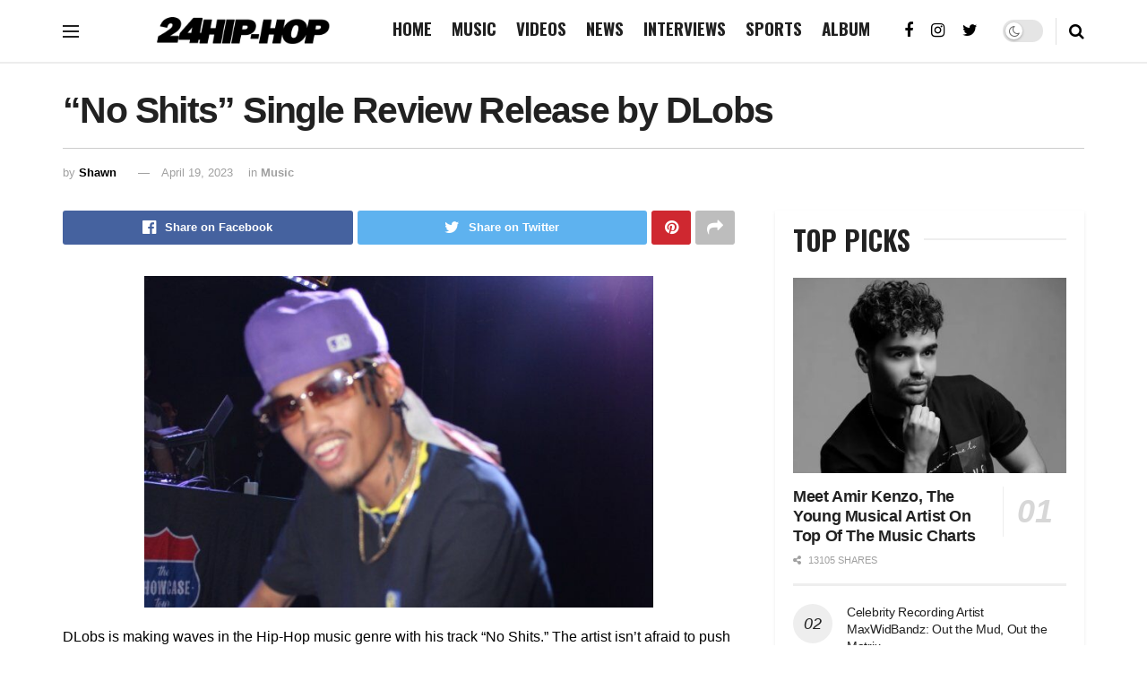

--- FILE ---
content_type: text/html; charset=UTF-8
request_url: https://24hip-hop.com/no-shits-single-review-release-by-dlobs/
body_size: 23744
content:
<!doctype html>
<!--[if lt IE 7]> <html class="no-js lt-ie9 lt-ie8 lt-ie7" lang="en-US"> <![endif]-->
<!--[if IE 7]>    <html class="no-js lt-ie9 lt-ie8" lang="en-US"> <![endif]-->
<!--[if IE 8]>    <html class="no-js lt-ie9" lang="en-US"> <![endif]-->
<!--[if IE 9]>    <html class="no-js lt-ie10" lang="en-US"> <![endif]-->
<!--[if gt IE 8]><!--> <html class="no-js" lang="en-US"> <!--<![endif]-->
<head>
	
    <meta http-equiv="Content-Type" content="text/html; charset=UTF-8" />
    <meta name='viewport' content='width=device-width, initial-scale=1, user-scalable=yes' />
    <link rel="profile" href="https://gmpg.org/xfn/11" />
    <link rel="pingback" href="https://24hip-hop.com/xmlrpc.php" />
    <title>&quot;No Shits&quot; Single Review Release by DLobs - 24Hip-Hop</title>
			<script type="text/javascript">
              var jnews_ajax_url = '/?ajax-request=jnews'
			</script>
			<meta name="dc.title" content="&quot;No Shits&quot; Single Review Release by DLobs - 24Hip-Hop">
<meta name="dc.description" content="DLobs is making waves in the Hip-Hop music genre with his track &quot;No Shits.&quot; The artist isn&#039;t afraid to push limits and challenge the norms of the music industry, and with his recent single, &quot;No Shits,&quot; he has done it once again. The track is the lead single from his&hellip;">
<meta name="dc.relation" content="https://24hip-hop.com/no-shits-single-review-release-by-dlobs/">
<meta name="dc.source" content="https://24hip-hop.com/">
<meta name="dc.language" content="en_US">
<meta name="description" content="DLobs is making waves in the Hip-Hop music genre with his track &quot;No Shits.&quot; The artist isn&#039;t afraid to push limits and challenge the norms of the music industry, and with his recent single, &quot;No Shits,&quot; he has done it once again. The track is the lead single from his&hellip;">
<meta name="robots" content="index, follow, max-snippet:-1, max-image-preview:large, max-video-preview:-1">
<link rel="canonical" href="https://24hip-hop.com/no-shits-single-review-release-by-dlobs/">
<meta property="og:url" content="https://24hip-hop.com/no-shits-single-review-release-by-dlobs/">
<meta property="og:site_name" content="24Hip-Hop">
<meta property="og:locale" content="en_US">
<meta property="og:type" content="article">
<meta property="article:author" content="https://web.facebook.com/24HipHopcom/">
<meta property="article:publisher" content="https://web.facebook.com/24HipHopcom/">
<meta property="article:section" content="Music">
<meta property="article:tag" content="DLobs">
<meta property="og:title" content="&quot;No Shits&quot; Single Review Release by DLobs - 24Hip-Hop">
<meta property="og:description" content="DLobs is making waves in the Hip-Hop music genre with his track &quot;No Shits.&quot; The artist isn&#039;t afraid to push limits and challenge the norms of the music industry, and with his recent single, &quot;No Shits,&quot; he has done it once again. The track is the lead single from his&hellip;">
<meta property="og:image" content="https://24hip-hop.com/wp-content/uploads/2023/04/img_2172-1-e1681910875824.jpg">
<meta property="og:image:secure_url" content="https://24hip-hop.com/wp-content/uploads/2023/04/img_2172-1-e1681910875824.jpg">
<meta property="og:image:width" content="683">
<meta property="og:image:height" content="445">
<meta property="og:image:alt" content="&quot;No Shits&quot; Single Review Release by DLobs">
<meta property="fb:pages" content="">
<meta property="fb:admins" content="">
<meta property="fb:app_id" content="">
<meta name="twitter:card" content="summary">
<meta name="twitter:site" content="https://x/_24HipHop">
<meta name="twitter:creator" content="https://x/_24HipHop">
<meta name="twitter:title" content="&quot;No Shits&quot; Single Review Release by DLobs - 24Hip-Hop">
<meta name="twitter:description" content="DLobs is making waves in the Hip-Hop music genre with his track &quot;No Shits.&quot; The artist isn&#039;t afraid to push limits and challenge the norms of the music industry, and with his recent single, &quot;No Shits,&quot; he has done it once again. The track is the lead single from his&hellip;">
<meta name="twitter:image" content="https://24hip-hop.com/wp-content/uploads/2023/04/img_2172-1-e1681910875824.jpg">
<link rel='dns-prefetch' href='//stats.wp.com' />
<link rel='dns-prefetch' href='//fonts.googleapis.com' />
<link rel='preconnect' href='//c0.wp.com' />
<link rel="alternate" type="application/rss+xml" title="24Hip-Hop &raquo; Feed" href="https://24hip-hop.com/feed/" />
<link rel="alternate" type="application/rss+xml" title="24Hip-Hop &raquo; Comments Feed" href="https://24hip-hop.com/comments/feed/" />
<script type="application/ld+json">{"@context":"https:\/\/schema.org\/","@type":"NewsArticle","datePublished":"2023-04-18T06:54:02-04:00","dateModified":"2023-04-19T09:28:26-04:00","mainEntityOfPage":{"@type":"WebPage","@id":"https:\/\/24hip-hop.com\/no-shits-single-review-release-by-dlobs\/"},"headline":"&#8220;No Shits&#8221; Single Review Release by DLobs","author":{"@type":"Person","name":"Shawn","url":"https:\/\/24hip-hop.com\/"},"image":{"@type":"ImageObject","url":"https:\/\/24hip-hop.com\/wp-content\/uploads\/2023\/04\/img_2172-1-e1681910875824.jpg"},"publisher":{"@type":"Organization","name":"24Hip-Hop","logo":{"@type":"ImageObject","url":"https:\/\/24hip-hop.com\/wp-content\/uploads\/2024\/10\/kanu6IlZ_400x400.jpeg","width":"400","height":"400"},"sameAs":["https:\/\/web.facebook.com\/24HipHopcom\/","https:\/\/twitter.com\/https:\/\/x\/_24HipHop","https:\/\/instagram.com\/24hiphop"]},"description":"DLobs is making waves in the Hip-Hop music genre with his track &quot;No Shits.&quot; The artist isn&#039;t afraid to push limits and challenge the norms of the music industry, and with his recent single, &quot;No Shits,&quot; he has done it once again. The track is the lead single from his&hellip;"}</script>
<link rel="alternate" type="application/rss+xml" title="24Hip-Hop &raquo; &#8220;No Shits&#8221; Single Review Release by DLobs Comments Feed" href="https://24hip-hop.com/no-shits-single-review-release-by-dlobs/feed/" />
<link rel="alternate" title="oEmbed (JSON)" type="application/json+oembed" href="https://24hip-hop.com/wp-json/oembed/1.0/embed?url=https%3A%2F%2F24hip-hop.com%2Fno-shits-single-review-release-by-dlobs%2F" />
<link rel="alternate" title="oEmbed (XML)" type="text/xml+oembed" href="https://24hip-hop.com/wp-json/oembed/1.0/embed?url=https%3A%2F%2F24hip-hop.com%2Fno-shits-single-review-release-by-dlobs%2F&#038;format=xml" />
<style id='wp-img-auto-sizes-contain-inline-css' type='text/css'>
img:is([sizes=auto i],[sizes^="auto," i]){contain-intrinsic-size:3000px 1500px}
/*# sourceURL=wp-img-auto-sizes-contain-inline-css */
</style>
<style id='wp-emoji-styles-inline-css' type='text/css'>

	img.wp-smiley, img.emoji {
		display: inline !important;
		border: none !important;
		box-shadow: none !important;
		height: 1em !important;
		width: 1em !important;
		margin: 0 0.07em !important;
		vertical-align: -0.1em !important;
		background: none !important;
		padding: 0 !important;
	}
/*# sourceURL=wp-emoji-styles-inline-css */
</style>
<style id='wp-block-library-inline-css' type='text/css'>
:root{--wp-block-synced-color:#7a00df;--wp-block-synced-color--rgb:122,0,223;--wp-bound-block-color:var(--wp-block-synced-color);--wp-editor-canvas-background:#ddd;--wp-admin-theme-color:#007cba;--wp-admin-theme-color--rgb:0,124,186;--wp-admin-theme-color-darker-10:#006ba1;--wp-admin-theme-color-darker-10--rgb:0,107,160.5;--wp-admin-theme-color-darker-20:#005a87;--wp-admin-theme-color-darker-20--rgb:0,90,135;--wp-admin-border-width-focus:2px}@media (min-resolution:192dpi){:root{--wp-admin-border-width-focus:1.5px}}.wp-element-button{cursor:pointer}:root .has-very-light-gray-background-color{background-color:#eee}:root .has-very-dark-gray-background-color{background-color:#313131}:root .has-very-light-gray-color{color:#eee}:root .has-very-dark-gray-color{color:#313131}:root .has-vivid-green-cyan-to-vivid-cyan-blue-gradient-background{background:linear-gradient(135deg,#00d084,#0693e3)}:root .has-purple-crush-gradient-background{background:linear-gradient(135deg,#34e2e4,#4721fb 50%,#ab1dfe)}:root .has-hazy-dawn-gradient-background{background:linear-gradient(135deg,#faaca8,#dad0ec)}:root .has-subdued-olive-gradient-background{background:linear-gradient(135deg,#fafae1,#67a671)}:root .has-atomic-cream-gradient-background{background:linear-gradient(135deg,#fdd79a,#004a59)}:root .has-nightshade-gradient-background{background:linear-gradient(135deg,#330968,#31cdcf)}:root .has-midnight-gradient-background{background:linear-gradient(135deg,#020381,#2874fc)}:root{--wp--preset--font-size--normal:16px;--wp--preset--font-size--huge:42px}.has-regular-font-size{font-size:1em}.has-larger-font-size{font-size:2.625em}.has-normal-font-size{font-size:var(--wp--preset--font-size--normal)}.has-huge-font-size{font-size:var(--wp--preset--font-size--huge)}.has-text-align-center{text-align:center}.has-text-align-left{text-align:left}.has-text-align-right{text-align:right}.has-fit-text{white-space:nowrap!important}#end-resizable-editor-section{display:none}.aligncenter{clear:both}.items-justified-left{justify-content:flex-start}.items-justified-center{justify-content:center}.items-justified-right{justify-content:flex-end}.items-justified-space-between{justify-content:space-between}.screen-reader-text{border:0;clip-path:inset(50%);height:1px;margin:-1px;overflow:hidden;padding:0;position:absolute;width:1px;word-wrap:normal!important}.screen-reader-text:focus{background-color:#ddd;clip-path:none;color:#444;display:block;font-size:1em;height:auto;left:5px;line-height:normal;padding:15px 23px 14px;text-decoration:none;top:5px;width:auto;z-index:100000}html :where(.has-border-color){border-style:solid}html :where([style*=border-top-color]){border-top-style:solid}html :where([style*=border-right-color]){border-right-style:solid}html :where([style*=border-bottom-color]){border-bottom-style:solid}html :where([style*=border-left-color]){border-left-style:solid}html :where([style*=border-width]){border-style:solid}html :where([style*=border-top-width]){border-top-style:solid}html :where([style*=border-right-width]){border-right-style:solid}html :where([style*=border-bottom-width]){border-bottom-style:solid}html :where([style*=border-left-width]){border-left-style:solid}html :where(img[class*=wp-image-]){height:auto;max-width:100%}:where(figure){margin:0 0 1em}html :where(.is-position-sticky){--wp-admin--admin-bar--position-offset:var(--wp-admin--admin-bar--height,0px)}@media screen and (max-width:600px){html :where(.is-position-sticky){--wp-admin--admin-bar--position-offset:0px}}

/*# sourceURL=wp-block-library-inline-css */
</style><style id='global-styles-inline-css' type='text/css'>
:root{--wp--preset--aspect-ratio--square: 1;--wp--preset--aspect-ratio--4-3: 4/3;--wp--preset--aspect-ratio--3-4: 3/4;--wp--preset--aspect-ratio--3-2: 3/2;--wp--preset--aspect-ratio--2-3: 2/3;--wp--preset--aspect-ratio--16-9: 16/9;--wp--preset--aspect-ratio--9-16: 9/16;--wp--preset--color--black: #000000;--wp--preset--color--cyan-bluish-gray: #abb8c3;--wp--preset--color--white: #ffffff;--wp--preset--color--pale-pink: #f78da7;--wp--preset--color--vivid-red: #cf2e2e;--wp--preset--color--luminous-vivid-orange: #ff6900;--wp--preset--color--luminous-vivid-amber: #fcb900;--wp--preset--color--light-green-cyan: #7bdcb5;--wp--preset--color--vivid-green-cyan: #00d084;--wp--preset--color--pale-cyan-blue: #8ed1fc;--wp--preset--color--vivid-cyan-blue: #0693e3;--wp--preset--color--vivid-purple: #9b51e0;--wp--preset--gradient--vivid-cyan-blue-to-vivid-purple: linear-gradient(135deg,rgb(6,147,227) 0%,rgb(155,81,224) 100%);--wp--preset--gradient--light-green-cyan-to-vivid-green-cyan: linear-gradient(135deg,rgb(122,220,180) 0%,rgb(0,208,130) 100%);--wp--preset--gradient--luminous-vivid-amber-to-luminous-vivid-orange: linear-gradient(135deg,rgb(252,185,0) 0%,rgb(255,105,0) 100%);--wp--preset--gradient--luminous-vivid-orange-to-vivid-red: linear-gradient(135deg,rgb(255,105,0) 0%,rgb(207,46,46) 100%);--wp--preset--gradient--very-light-gray-to-cyan-bluish-gray: linear-gradient(135deg,rgb(238,238,238) 0%,rgb(169,184,195) 100%);--wp--preset--gradient--cool-to-warm-spectrum: linear-gradient(135deg,rgb(74,234,220) 0%,rgb(151,120,209) 20%,rgb(207,42,186) 40%,rgb(238,44,130) 60%,rgb(251,105,98) 80%,rgb(254,248,76) 100%);--wp--preset--gradient--blush-light-purple: linear-gradient(135deg,rgb(255,206,236) 0%,rgb(152,150,240) 100%);--wp--preset--gradient--blush-bordeaux: linear-gradient(135deg,rgb(254,205,165) 0%,rgb(254,45,45) 50%,rgb(107,0,62) 100%);--wp--preset--gradient--luminous-dusk: linear-gradient(135deg,rgb(255,203,112) 0%,rgb(199,81,192) 50%,rgb(65,88,208) 100%);--wp--preset--gradient--pale-ocean: linear-gradient(135deg,rgb(255,245,203) 0%,rgb(182,227,212) 50%,rgb(51,167,181) 100%);--wp--preset--gradient--electric-grass: linear-gradient(135deg,rgb(202,248,128) 0%,rgb(113,206,126) 100%);--wp--preset--gradient--midnight: linear-gradient(135deg,rgb(2,3,129) 0%,rgb(40,116,252) 100%);--wp--preset--font-size--small: 13px;--wp--preset--font-size--medium: 20px;--wp--preset--font-size--large: 36px;--wp--preset--font-size--x-large: 42px;--wp--preset--spacing--20: 0.44rem;--wp--preset--spacing--30: 0.67rem;--wp--preset--spacing--40: 1rem;--wp--preset--spacing--50: 1.5rem;--wp--preset--spacing--60: 2.25rem;--wp--preset--spacing--70: 3.38rem;--wp--preset--spacing--80: 5.06rem;--wp--preset--shadow--natural: 6px 6px 9px rgba(0, 0, 0, 0.2);--wp--preset--shadow--deep: 12px 12px 50px rgba(0, 0, 0, 0.4);--wp--preset--shadow--sharp: 6px 6px 0px rgba(0, 0, 0, 0.2);--wp--preset--shadow--outlined: 6px 6px 0px -3px rgb(255, 255, 255), 6px 6px rgb(0, 0, 0);--wp--preset--shadow--crisp: 6px 6px 0px rgb(0, 0, 0);}:where(.is-layout-flex){gap: 0.5em;}:where(.is-layout-grid){gap: 0.5em;}body .is-layout-flex{display: flex;}.is-layout-flex{flex-wrap: wrap;align-items: center;}.is-layout-flex > :is(*, div){margin: 0;}body .is-layout-grid{display: grid;}.is-layout-grid > :is(*, div){margin: 0;}:where(.wp-block-columns.is-layout-flex){gap: 2em;}:where(.wp-block-columns.is-layout-grid){gap: 2em;}:where(.wp-block-post-template.is-layout-flex){gap: 1.25em;}:where(.wp-block-post-template.is-layout-grid){gap: 1.25em;}.has-black-color{color: var(--wp--preset--color--black) !important;}.has-cyan-bluish-gray-color{color: var(--wp--preset--color--cyan-bluish-gray) !important;}.has-white-color{color: var(--wp--preset--color--white) !important;}.has-pale-pink-color{color: var(--wp--preset--color--pale-pink) !important;}.has-vivid-red-color{color: var(--wp--preset--color--vivid-red) !important;}.has-luminous-vivid-orange-color{color: var(--wp--preset--color--luminous-vivid-orange) !important;}.has-luminous-vivid-amber-color{color: var(--wp--preset--color--luminous-vivid-amber) !important;}.has-light-green-cyan-color{color: var(--wp--preset--color--light-green-cyan) !important;}.has-vivid-green-cyan-color{color: var(--wp--preset--color--vivid-green-cyan) !important;}.has-pale-cyan-blue-color{color: var(--wp--preset--color--pale-cyan-blue) !important;}.has-vivid-cyan-blue-color{color: var(--wp--preset--color--vivid-cyan-blue) !important;}.has-vivid-purple-color{color: var(--wp--preset--color--vivid-purple) !important;}.has-black-background-color{background-color: var(--wp--preset--color--black) !important;}.has-cyan-bluish-gray-background-color{background-color: var(--wp--preset--color--cyan-bluish-gray) !important;}.has-white-background-color{background-color: var(--wp--preset--color--white) !important;}.has-pale-pink-background-color{background-color: var(--wp--preset--color--pale-pink) !important;}.has-vivid-red-background-color{background-color: var(--wp--preset--color--vivid-red) !important;}.has-luminous-vivid-orange-background-color{background-color: var(--wp--preset--color--luminous-vivid-orange) !important;}.has-luminous-vivid-amber-background-color{background-color: var(--wp--preset--color--luminous-vivid-amber) !important;}.has-light-green-cyan-background-color{background-color: var(--wp--preset--color--light-green-cyan) !important;}.has-vivid-green-cyan-background-color{background-color: var(--wp--preset--color--vivid-green-cyan) !important;}.has-pale-cyan-blue-background-color{background-color: var(--wp--preset--color--pale-cyan-blue) !important;}.has-vivid-cyan-blue-background-color{background-color: var(--wp--preset--color--vivid-cyan-blue) !important;}.has-vivid-purple-background-color{background-color: var(--wp--preset--color--vivid-purple) !important;}.has-black-border-color{border-color: var(--wp--preset--color--black) !important;}.has-cyan-bluish-gray-border-color{border-color: var(--wp--preset--color--cyan-bluish-gray) !important;}.has-white-border-color{border-color: var(--wp--preset--color--white) !important;}.has-pale-pink-border-color{border-color: var(--wp--preset--color--pale-pink) !important;}.has-vivid-red-border-color{border-color: var(--wp--preset--color--vivid-red) !important;}.has-luminous-vivid-orange-border-color{border-color: var(--wp--preset--color--luminous-vivid-orange) !important;}.has-luminous-vivid-amber-border-color{border-color: var(--wp--preset--color--luminous-vivid-amber) !important;}.has-light-green-cyan-border-color{border-color: var(--wp--preset--color--light-green-cyan) !important;}.has-vivid-green-cyan-border-color{border-color: var(--wp--preset--color--vivid-green-cyan) !important;}.has-pale-cyan-blue-border-color{border-color: var(--wp--preset--color--pale-cyan-blue) !important;}.has-vivid-cyan-blue-border-color{border-color: var(--wp--preset--color--vivid-cyan-blue) !important;}.has-vivid-purple-border-color{border-color: var(--wp--preset--color--vivid-purple) !important;}.has-vivid-cyan-blue-to-vivid-purple-gradient-background{background: var(--wp--preset--gradient--vivid-cyan-blue-to-vivid-purple) !important;}.has-light-green-cyan-to-vivid-green-cyan-gradient-background{background: var(--wp--preset--gradient--light-green-cyan-to-vivid-green-cyan) !important;}.has-luminous-vivid-amber-to-luminous-vivid-orange-gradient-background{background: var(--wp--preset--gradient--luminous-vivid-amber-to-luminous-vivid-orange) !important;}.has-luminous-vivid-orange-to-vivid-red-gradient-background{background: var(--wp--preset--gradient--luminous-vivid-orange-to-vivid-red) !important;}.has-very-light-gray-to-cyan-bluish-gray-gradient-background{background: var(--wp--preset--gradient--very-light-gray-to-cyan-bluish-gray) !important;}.has-cool-to-warm-spectrum-gradient-background{background: var(--wp--preset--gradient--cool-to-warm-spectrum) !important;}.has-blush-light-purple-gradient-background{background: var(--wp--preset--gradient--blush-light-purple) !important;}.has-blush-bordeaux-gradient-background{background: var(--wp--preset--gradient--blush-bordeaux) !important;}.has-luminous-dusk-gradient-background{background: var(--wp--preset--gradient--luminous-dusk) !important;}.has-pale-ocean-gradient-background{background: var(--wp--preset--gradient--pale-ocean) !important;}.has-electric-grass-gradient-background{background: var(--wp--preset--gradient--electric-grass) !important;}.has-midnight-gradient-background{background: var(--wp--preset--gradient--midnight) !important;}.has-small-font-size{font-size: var(--wp--preset--font-size--small) !important;}.has-medium-font-size{font-size: var(--wp--preset--font-size--medium) !important;}.has-large-font-size{font-size: var(--wp--preset--font-size--large) !important;}.has-x-large-font-size{font-size: var(--wp--preset--font-size--x-large) !important;}
/*# sourceURL=global-styles-inline-css */
</style>

<style id='classic-theme-styles-inline-css' type='text/css'>
/*! This file is auto-generated */
.wp-block-button__link{color:#fff;background-color:#32373c;border-radius:9999px;box-shadow:none;text-decoration:none;padding:calc(.667em + 2px) calc(1.333em + 2px);font-size:1.125em}.wp-block-file__button{background:#32373c;color:#fff;text-decoration:none}
/*# sourceURL=/wp-includes/css/classic-themes.min.css */
</style>
<link rel='stylesheet' id='contact-form-7-css' href='https://24hip-hop.com/wp-content/plugins/contact-form-7/includes/css/styles.css?ver=6.1.4' type='text/css' media='all' />
<link rel='stylesheet' id='ppress-frontend-css' href='https://24hip-hop.com/wp-content/plugins/wp-user-avatar/assets/css/frontend.min.css?ver=4.16.8' type='text/css' media='all' />
<link rel='stylesheet' id='ppress-flatpickr-css' href='https://24hip-hop.com/wp-content/plugins/wp-user-avatar/assets/flatpickr/flatpickr.min.css?ver=4.16.8' type='text/css' media='all' />
<link rel='stylesheet' id='ppress-select2-css' href='https://24hip-hop.com/wp-content/plugins/wp-user-avatar/assets/select2/select2.min.css?ver=6.9' type='text/css' media='all' />
<link rel='stylesheet' id='js_composer_front-css' href='https://24hip-hop.com/wp-content/plugins/js_composer/assets/css/js_composer.min.css?ver=6.9.0' type='text/css' media='all' />
<link crossorigin="anonymous" rel='stylesheet' id='jeg_customizer_font-css' href='//fonts.googleapis.com/css?family=Oswald%3A700%2Cregular%2C700&#038;display=swap&#038;ver=1.2.5' type='text/css' media='all' />
<link rel='stylesheet' id='mediaelement-css' href='https://c0.wp.com/c/6.9/wp-includes/js/mediaelement/mediaelementplayer-legacy.min.css' type='text/css' media='all' />
<link rel='stylesheet' id='wp-mediaelement-css' href='https://c0.wp.com/c/6.9/wp-includes/js/mediaelement/wp-mediaelement.min.css' type='text/css' media='all' />
<link rel='stylesheet' id='font-awesome-css' href='https://24hip-hop.com/wp-content/themes/jnews/assets/fonts/font-awesome/font-awesome.min.css?ver=7.1.0' type='text/css' media='all' />
<link rel='stylesheet' id='jnews-icon-css' href='https://24hip-hop.com/wp-content/themes/jnews/assets/fonts/jegicon/jegicon.css?ver=7.1.0' type='text/css' media='all' />
<link rel='stylesheet' id='jscrollpane-css' href='https://24hip-hop.com/wp-content/themes/jnews/assets/css/jquery.jscrollpane.css?ver=7.1.0' type='text/css' media='all' />
<link rel='stylesheet' id='oknav-css' href='https://24hip-hop.com/wp-content/themes/jnews/assets/css/okayNav.css?ver=7.1.0' type='text/css' media='all' />
<link rel='stylesheet' id='magnific-popup-css' href='https://24hip-hop.com/wp-content/themes/jnews/assets/css/magnific-popup.css?ver=7.1.0' type='text/css' media='all' />
<link rel='stylesheet' id='chosen-css' href='https://24hip-hop.com/wp-content/themes/jnews/assets/css/chosen/chosen.css?ver=7.1.0' type='text/css' media='all' />
<link rel='stylesheet' id='owl-carousel2-css' href='https://24hip-hop.com/wp-content/themes/jnews/assets/js/owl-carousel2/assets/owl.carousel.min.css?ver=7.1.0' type='text/css' media='all' />
<link rel='stylesheet' id='jnews-main-css' href='https://24hip-hop.com/wp-content/themes/jnews/assets/css/main.css?ver=7.1.0' type='text/css' media='all' />
<link rel='stylesheet' id='jnews-responsive-css' href='https://24hip-hop.com/wp-content/themes/jnews/assets/css/responsive.css?ver=7.1.0' type='text/css' media='all' />
<link rel='stylesheet' id='jnews-pb-temp-css' href='https://24hip-hop.com/wp-content/themes/jnews/assets/css/pb-temp.css?ver=7.1.0' type='text/css' media='all' />
<link rel='stylesheet' id='jnews-style-css' href='https://24hip-hop.com/wp-content/themes/jnews/style.css?ver=7.1.0' type='text/css' media='all' />
<link rel='stylesheet' id='jnews-darkmode-css' href='https://24hip-hop.com/wp-content/themes/jnews/assets/css/darkmode.css?ver=7.1.0' type='text/css' media='all' />
<link rel='stylesheet' id='jetpack-swiper-library-css' href='https://c0.wp.com/p/jetpack/15.4/_inc/blocks/swiper.css' type='text/css' media='all' />
<link rel='stylesheet' id='jetpack-carousel-css' href='https://c0.wp.com/p/jetpack/15.4/modules/carousel/jetpack-carousel.css' type='text/css' media='all' />
<link rel='stylesheet' id='jnews-select-share-css' href='https://24hip-hop.com/wp-content/plugins/jnews-social-share/assets/css/plugin.css' type='text/css' media='all' />
<script type="text/javascript" src="https://c0.wp.com/c/6.9/wp-includes/js/jquery/jquery.min.js" id="jquery-core-js"></script>
<script type="text/javascript" src="https://c0.wp.com/c/6.9/wp-includes/js/jquery/jquery-migrate.min.js" id="jquery-migrate-js"></script>
<script type="text/javascript" src="https://24hip-hop.com/wp-content/plugins/wp-user-avatar/assets/flatpickr/flatpickr.min.js?ver=4.16.8" id="ppress-flatpickr-js"></script>
<script type="text/javascript" src="https://24hip-hop.com/wp-content/plugins/wp-user-avatar/assets/select2/select2.min.js?ver=4.16.8" id="ppress-select2-js"></script>
<link rel="https://api.w.org/" href="https://24hip-hop.com/wp-json/" /><link rel="alternate" title="JSON" type="application/json" href="https://24hip-hop.com/wp-json/wp/v2/posts/67126" /><link rel="EditURI" type="application/rsd+xml" title="RSD" href="https://24hip-hop.com/xmlrpc.php?rsd" />
<meta name="generator" content="WordPress 6.9" />
<link rel='shortlink' href='https://24hip-hop.com/?p=67126' />
<script type='text/javascript'>window._taboola = window._taboola || [];
_taboola.push({article:'auto'});
_taboola.push({listenTo:'render',handler:function(p){TRC.modDebug.logMessageToServer(2,"wordpress-integ");}});
_taboola.push({additional_data:{sdkd:{
            "os": "Wordpress",
            "osv": "6.9",
            "php_ver": "8.4.16",
            "sdkt": "Taboola Wordpress Plugin",
            "sdkv": "3.0.2",
            "loc_mid": "",
            "loc_home": ""
        }
    }
});
! function(e, f, u) {
    e.async = 1;
    e.src = u;
    f.parentNode.insertBefore(e, f);
}(document.createElement('script'), document.getElementsByTagName('script')[0], '//cdn.taboola.com/libtrc/24hiphop-24hiphop/loader.js');</script>	<style>img#wpstats{display:none}</style>
		<meta name="generator" content="Powered by WPBakery Page Builder - drag and drop page builder for WordPress."/>
<link rel="amphtml" href="https://24hip-hop.com/no-shits-single-review-release-by-dlobs/amp/"><link rel="icon" href="https://24hip-hop.com/wp-content/uploads/2019/10/cropped-24HIPHOPwhitenew-32x32.jpg" sizes="32x32" />
<link rel="icon" href="https://24hip-hop.com/wp-content/uploads/2019/10/cropped-24HIPHOPwhitenew-192x192.jpg" sizes="192x192" />
<link rel="apple-touch-icon" href="https://24hip-hop.com/wp-content/uploads/2019/10/cropped-24HIPHOPwhitenew-180x180.jpg" />
<meta name="msapplication-TileImage" content="https://24hip-hop.com/wp-content/uploads/2019/10/cropped-24HIPHOPwhitenew-270x270.jpg" />
<script>
    {
      "@context": "https://schema.org",
      "@type": "WebSite",
      "url": "https://24hip-hop.com/",
      "potentialAction": {
        "@type": "SearchAction",
        "target": {
          "@type": "EntryPoint",
          "urlTemplate": "https://24hip-hop.com/?s={search_term_string}"
        },
        "query-input": "required name=search_term_string"
      }
    }
    </script><style id="jeg_dynamic_css" type="text/css" data-type="jeg_custom-css">.jeg_container, .jeg_content, .jeg_boxed .jeg_main .jeg_container, .jeg_autoload_separator { background-color : #ffffff; } body,.newsfeed_carousel.owl-carousel .owl-nav div,.jeg_filter_button,.owl-carousel .owl-nav div,.jeg_readmore,.jeg_hero_style_7 .jeg_post_meta a,.widget_calendar thead th,.widget_calendar tfoot a,.jeg_socialcounter a,.entry-header .jeg_meta_like a,.entry-header .jeg_meta_comment a,.entry-content tbody tr:hover,.entry-content th,.jeg_splitpost_nav li:hover a,#breadcrumbs a,.jeg_author_socials a:hover,.jeg_footer_content a,.jeg_footer_bottom a,.jeg_cartcontent,.woocommerce .woocommerce-breadcrumb a { color : #53585c; } a,.jeg_menu_style_5 > li > a:hover,.jeg_menu_style_5 > li.sfHover > a,.jeg_menu_style_5 > li.current-menu-item > a,.jeg_menu_style_5 > li.current-menu-ancestor > a,.jeg_navbar .jeg_menu:not(.jeg_main_menu) > li > a:hover,.jeg_midbar .jeg_menu:not(.jeg_main_menu) > li > a:hover,.jeg_side_tabs li.active,.jeg_block_heading_5 strong,.jeg_block_heading_6 strong,.jeg_block_heading_7 strong,.jeg_block_heading_8 strong,.jeg_subcat_list li a:hover,.jeg_subcat_list li button:hover,.jeg_pl_lg_7 .jeg_thumb .jeg_post_category a,.jeg_pl_xs_2:before,.jeg_pl_xs_4 .jeg_postblock_content:before,.jeg_postblock .jeg_post_title a:hover,.jeg_hero_style_6 .jeg_post_title a:hover,.jeg_sidefeed .jeg_pl_xs_3 .jeg_post_title a:hover,.widget_jnews_popular .jeg_post_title a:hover,.jeg_meta_author a,.widget_archive li a:hover,.widget_pages li a:hover,.widget_meta li a:hover,.widget_recent_entries li a:hover,.widget_rss li a:hover,.widget_rss cite,.widget_categories li a:hover,.widget_categories li.current-cat > a,#breadcrumbs a:hover,.jeg_share_count .counts,.commentlist .bypostauthor > .comment-body > .comment-author > .fn,span.required,.jeg_review_title,.bestprice .price,.authorlink a:hover,.jeg_vertical_playlist .jeg_video_playlist_play_icon,.jeg_vertical_playlist .jeg_video_playlist_item.active .jeg_video_playlist_thumbnail:before,.jeg_horizontal_playlist .jeg_video_playlist_play,.woocommerce li.product .pricegroup .button,.widget_display_forums li a:hover,.widget_display_topics li:before,.widget_display_replies li:before,.widget_display_views li:before,.bbp-breadcrumb a:hover,.jeg_mobile_menu li.sfHover > a,.jeg_mobile_menu li a:hover,.split-template-6 .pagenum, .jeg_push_notification_button .button { color : #000000; } .jeg_menu_style_1 > li > a:before,.jeg_menu_style_2 > li > a:before,.jeg_menu_style_3 > li > a:before,.jeg_side_toggle,.jeg_slide_caption .jeg_post_category a,.jeg_slider_type_1 .owl-nav .owl-next,.jeg_block_heading_1 .jeg_block_title span,.jeg_block_heading_2 .jeg_block_title span,.jeg_block_heading_3,.jeg_block_heading_4 .jeg_block_title span,.jeg_block_heading_6:after,.jeg_pl_lg_box .jeg_post_category a,.jeg_pl_md_box .jeg_post_category a,.jeg_readmore:hover,.jeg_thumb .jeg_post_category a,.jeg_block_loadmore a:hover, .jeg_postblock.alt .jeg_block_loadmore a:hover,.jeg_block_loadmore a.active,.jeg_postblock_carousel_2 .jeg_post_category a,.jeg_heroblock .jeg_post_category a,.jeg_pagenav_1 .page_number.active,.jeg_pagenav_1 .page_number.active:hover,input[type="submit"],.btn,.button,.widget_tag_cloud a:hover,.popularpost_item:hover .jeg_post_title a:before,.jeg_splitpost_4 .page_nav,.jeg_splitpost_5 .page_nav,.jeg_post_via a:hover,.jeg_post_source a:hover,.jeg_post_tags a:hover,.comment-reply-title small a:before,.comment-reply-title small a:after,.jeg_storelist .productlink,.authorlink li.active a:before,.jeg_footer.dark .socials_widget:not(.nobg) a:hover .fa,.jeg_breakingnews_title,.jeg_overlay_slider_bottom.owl-carousel .owl-nav div,.jeg_overlay_slider_bottom.owl-carousel .owl-nav div:hover,.jeg_vertical_playlist .jeg_video_playlist_current,.woocommerce span.onsale,.woocommerce #respond input#submit:hover,.woocommerce a.button:hover,.woocommerce button.button:hover,.woocommerce input.button:hover,.woocommerce #respond input#submit.alt,.woocommerce a.button.alt,.woocommerce button.button.alt,.woocommerce input.button.alt,.jeg_popup_post .caption,.jeg_footer.dark input[type="submit"],.jeg_footer.dark .btn,.jeg_footer.dark .button,.footer_widget.widget_tag_cloud a:hover, .jeg_inner_content .content-inner .jeg_post_category a:hover, #buddypress .standard-form button, #buddypress a.button, #buddypress input[type="submit"], #buddypress input[type="button"], #buddypress input[type="reset"], #buddypress ul.button-nav li a, #buddypress .generic-button a, #buddypress .generic-button button, #buddypress .comment-reply-link, #buddypress a.bp-title-button, #buddypress.buddypress-wrap .members-list li .user-update .activity-read-more a, div#buddypress .standard-form button:hover,div#buddypress a.button:hover,div#buddypress input[type="submit"]:hover,div#buddypress input[type="button"]:hover,div#buddypress input[type="reset"]:hover,div#buddypress ul.button-nav li a:hover,div#buddypress .generic-button a:hover,div#buddypress .generic-button button:hover,div#buddypress .comment-reply-link:hover,div#buddypress a.bp-title-button:hover,div#buddypress.buddypress-wrap .members-list li .user-update .activity-read-more a:hover, #buddypress #item-nav .item-list-tabs ul li a:before, .jeg_inner_content .jeg_meta_container .follow-wrapper a { background-color : #000000; } .jeg_block_heading_7 .jeg_block_title span, .jeg_readmore:hover, .jeg_block_loadmore a:hover, .jeg_block_loadmore a.active, .jeg_pagenav_1 .page_number.active, .jeg_pagenav_1 .page_number.active:hover, .jeg_pagenav_3 .page_number:hover, .jeg_prevnext_post a:hover h3, .jeg_overlay_slider .jeg_post_category, .jeg_sidefeed .jeg_post.active, .jeg_vertical_playlist.jeg_vertical_playlist .jeg_video_playlist_item.active .jeg_video_playlist_thumbnail img, .jeg_horizontal_playlist .jeg_video_playlist_item.active { border-color : #000000; } .jeg_tabpost_nav li.active, .woocommerce div.product .woocommerce-tabs ul.tabs li.active { border-bottom-color : #000000; } .jeg_post_meta .fa, .entry-header .jeg_post_meta .fa, .jeg_review_stars, .jeg_price_review_list { color : #000000; } .jeg_share_button.share-float.share-monocrhome a { background-color : #000000; } h1,h2,h3,h4,h5,h6,.jeg_post_title a,.entry-header .jeg_post_title,.jeg_hero_style_7 .jeg_post_title a,.jeg_block_title,.jeg_splitpost_bar .current_title,.jeg_video_playlist_title,.gallery-caption { color : #212121; } .split-template-9 .pagenum, .split-template-10 .pagenum, .split-template-11 .pagenum, .split-template-12 .pagenum, .split-template-13 .pagenum, .split-template-15 .pagenum, .split-template-18 .pagenum, .split-template-20 .pagenum, .split-template-19 .current_title span, .split-template-20 .current_title span { background-color : #212121; } .entry-content .content-inner p, .entry-content .content-inner span, .entry-content .intro-text { color : #000000; } .entry-content .content-inner a { color : #00469b; } .jeg_topbar .jeg_nav_row, .jeg_topbar .jeg_search_no_expand .jeg_search_input { line-height : 36px; } .jeg_topbar .jeg_nav_row, .jeg_topbar .jeg_nav_icon { height : 36px; } .jeg_topbar, .jeg_topbar.dark, .jeg_topbar.custom { background : #ffffff; } .jeg_topbar, .jeg_topbar.dark { border-top-width : 0px; } .jeg_midbar { height : 71px; } .jeg_midbar, .jeg_midbar.dark { border-bottom-width : 2px; border-bottom-color : #ededed; color : #ffffff; } .jeg_midbar a, .jeg_midbar.dark a { color : #000000; } .jeg_header .jeg_bottombar.jeg_navbar,.jeg_bottombar .jeg_nav_icon { height : 89px; } .jeg_header .jeg_bottombar.jeg_navbar, .jeg_header .jeg_bottombar .jeg_main_menu:not(.jeg_menu_style_1) > li > a, .jeg_header .jeg_bottombar .jeg_menu_style_1 > li, .jeg_header .jeg_bottombar .jeg_menu:not(.jeg_main_menu) > li > a { line-height : 89px; } .jeg_header .jeg_bottombar.jeg_navbar_wrapper:not(.jeg_navbar_boxed), .jeg_header .jeg_bottombar.jeg_navbar_boxed .jeg_nav_row { background : #ffffff; } .jeg_header .jeg_navbar_menuborder .jeg_main_menu > li:not(:last-child), .jeg_header .jeg_navbar_menuborder .jeg_nav_item, .jeg_navbar_boxed .jeg_nav_row, .jeg_header .jeg_navbar_menuborder:not(.jeg_navbar_boxed) .jeg_nav_left .jeg_nav_item:first-child { border-color : #ffffff; } .jeg_header .jeg_bottombar, .jeg_header .jeg_bottombar.jeg_navbar_dark, .jeg_bottombar.jeg_navbar_boxed .jeg_nav_row, .jeg_bottombar.jeg_navbar_dark.jeg_navbar_boxed .jeg_nav_row { border-top-width : 14px; border-bottom-width : 1px; } .jeg_header_wrapper .jeg_bottombar, .jeg_header_wrapper .jeg_bottombar.jeg_navbar_dark, .jeg_bottombar.jeg_navbar_boxed .jeg_nav_row, .jeg_bottombar.jeg_navbar_dark.jeg_navbar_boxed .jeg_nav_row { border-bottom-color : #ffffff; } .jeg_stickybar.jeg_navbar,.jeg_navbar .jeg_nav_icon { height : 69px; } .jeg_stickybar.jeg_navbar, .jeg_stickybar .jeg_main_menu:not(.jeg_menu_style_1) > li > a, .jeg_stickybar .jeg_menu_style_1 > li, .jeg_stickybar .jeg_menu:not(.jeg_main_menu) > li > a { line-height : 69px; } .jeg_stickybar, .jeg_stickybar.dark { border-bottom-width : 2px; } .jeg_mobile_midbar, .jeg_mobile_midbar.dark { border-top-width : 0px; } .jeg_header .socials_widget > a > i.fa:before { color : #000000; } .jeg_header .socials_widget > a > i.fa { background-color : #ffffff; } .jeg_aside_item.socials_widget > a > i.fa:before { color : #000000; } .jeg_navbar_wrapper .jeg_menu li > ul li:hover > a, .jeg_navbar_wrapper .jeg_menu li > ul li.sfHover > a, .jeg_navbar_wrapper .jeg_menu li > ul li.current-menu-item > a, .jeg_navbar_wrapper .jeg_menu li > ul li.current-menu-ancestor > a { background : #000000; } .jeg_header .jeg_navbar_wrapper .jeg_menu li > ul li:hover > a, .jeg_header .jeg_navbar_wrapper .jeg_menu li > ul li.sfHover > a, .jeg_header .jeg_navbar_wrapper .jeg_menu li > ul li.current-menu-item > a, .jeg_header .jeg_navbar_wrapper .jeg_menu li > ul li.current-menu-ancestor > a, .jeg_header .jeg_navbar_wrapper .jeg_menu li > ul li:hover > .sf-with-ul:after, .jeg_header .jeg_navbar_wrapper .jeg_menu li > ul li.sfHover > .sf-with-ul:after, .jeg_header .jeg_navbar_wrapper .jeg_menu li > ul li.current-menu-item > .sf-with-ul:after, .jeg_header .jeg_navbar_wrapper .jeg_menu li > ul li.current-menu-ancestor > .sf-with-ul:after { color : #000000; } .jeg_megamenu .sub-menu .jeg_newsfeed_list .newsfeed_carousel.owl-carousel .owl-nav div:hover { color : #000000; } .jeg_footer_sidecontent .jeg_footer_primary .col-md-7 .jeg_footer_title, .jeg_footer_sidecontent .jeg_footer_primary .col-md-7 .jeg_footer_title { color : #000000; } .jeg_footer_5 .jeg_footer_content .jeg_footer_social .socials_widget a,.jeg_footer_5.dark .jeg_footer_content .jeg_footer_social .socials_widget a,.jeg_footer_sidecontent .jeg_footer_primary .col-md-3 .jeg_footer_title { color : #000000; } .jeg_main_menu > li > a { font-family: Oswald,Helvetica,Arial,sans-serif;font-weight : 700; font-style : normal; font-size: 19px; line-height: 7px;  } h3.jeg_block_title, .jeg_footer .jeg_footer_heading h3, .jeg_footer .widget h2, .jeg_tabpost_nav li { font-family: Oswald,Helvetica,Arial,sans-serif;font-size: 30px;  } </style><style type="text/css">
					.no_thumbnail .jeg_thumb,
					.thumbnail-container.no_thumbnail {
					    display: none !important;
					}
					.jeg_search_result .jeg_pl_xs_3.no_thumbnail .jeg_postblock_content,
					.jeg_sidefeed .jeg_pl_xs_3.no_thumbnail .jeg_postblock_content,
					.jeg_pl_sm.no_thumbnail .jeg_postblock_content {
					    margin-left: 0;
					}
					.jeg_postblock_11 .no_thumbnail .jeg_postblock_content,
					.jeg_postblock_12 .no_thumbnail .jeg_postblock_content,
					.jeg_postblock_12.jeg_col_3o3 .no_thumbnail .jeg_postblock_content  {
					    margin-top: 0;
					}
					.jeg_postblock_15 .jeg_pl_md_box.no_thumbnail .jeg_postblock_content,
					.jeg_postblock_19 .jeg_pl_md_box.no_thumbnail .jeg_postblock_content,
					.jeg_postblock_24 .jeg_pl_md_box.no_thumbnail .jeg_postblock_content,
					.jeg_sidefeed .jeg_pl_md_box .jeg_postblock_content {
					    position: relative;
					}
					.jeg_postblock_carousel_2 .no_thumbnail .jeg_post_title a,
					.jeg_postblock_carousel_2 .no_thumbnail .jeg_post_title a:hover,
					.jeg_postblock_carousel_2 .no_thumbnail .jeg_post_meta .fa {
					    color: #212121 !important;
					} 
				</style>		<style type="text/css" id="wp-custom-css">
			please add space between the title and the border bottom in that code provided

.jeg_post_title, .entry-header .jeg_post_title, .jeg_single_tpl_2 .entry-header .jeg_post_title, .jeg_single_tpl_3 .entry-header .jeg_post_title, .jeg_single_tpl_6 .entry-header .jeg_post_title {
    font-family: Roboto,Helvetica,Arial,sans-serif;
    font-weight: 700;
    font-style: normal;
    font-size: 2.9em;
	
    border-bottom: 1px solid #ccc;
	
	padding-bottom: 20px;


}


.jeg_block_loadmore a {
 
    white-space: nowrap;
    font-size: 19px;
    letter-spacing: 1px;
    text-transform: uppercase;
    box-shadow: 0 1px 3px 
			font-weight: 700;
    font-style: normal;
	font-family: oswald;
}

.jeg_stickybar .jeg_logo img {
    width: auto;
    max-height: 42px;
}




.jeg_logo img {
    
	height: 45px;!important;
 
 width: 200px;!important;

}
  

	
.jeg_meta_author:after {
    content: url(https://api.iconify.design/ph/seal-check-fill.svg?color=%23458eff);
    font-size: 20px;
    margin-left: 3px;
    display: inline-block;
    vertical-align: middle; /* This aligns the image with text */
    margin-top: 0px; /* Adjust this value to move the image down */
}


.jeg_authorpage .jeg_author_name:after {
    content: url(https://api.iconify.design/ph/seal-check-fill.svg?color=%23458eff);
    font-size: 20px;
    margin-left: 3px;
    display: inline-block;
    vertical-align: middle; /* This aligns the image with text */
    margin-top: 0px; /* Adjust this value to move the image down */
}

ins.adsbygoogle { background: transparent !important; }


ins {
background: transparent;
text-decoration: none;
}

		</style>
		<noscript><style> .wpb_animate_when_almost_visible { opacity: 1; }</style></noscript></head>
<body class="wp-singular post-template-default single single-post postid-67126 single-format-standard wp-embed-responsive wp-theme-jnews jeg_toggle_dark jeg_single_tpl_2 jnews jsc_normal wpb-js-composer js-comp-ver-6.9.0 vc_responsive">

    
    
    <div class="jeg_ad jeg_ad_top jnews_header_top_ads">
        <div class='ads-wrapper  '></div>    </div>

    <!-- The Main Wrapper
    ============================================= -->
    <div class="jeg_viewport">

        
        <div class="jeg_header_wrapper">
            <div class="jeg_header_instagram_wrapper">
    </div>

<!-- HEADER -->
<div class="jeg_header normal">
    <div class="jeg_midbar jeg_container normal">
    <div class="container">
        <div class="jeg_nav_row">
            
                <div class="jeg_nav_col jeg_nav_left jeg_nav_normal">
                    <div class="item_wrap jeg_nav_alignleft">
                        <div class="jeg_nav_item jeg_nav_icon">
    <a href="#" class="toggle_btn jeg_mobile_toggle">
    	<span></span><span></span><span></span>
    </a>
</div><div class="jeg_nav_item jeg_logo jeg_desktop_logo">
			<div class="site-title">
	    	<a href="https://24hip-hop.com/" style="padding: 0px 0px 0px 56px;" data-wpel-link="internal">
	    	    <img class='jeg_logo_img' src="https://24hip-hop.com/wp-content/uploads/2021/11/logoxx.png"  alt="24Hip-Hop"data-light-src="https://24hip-hop.com/wp-content/uploads/2021/11/logoxx.png" data-light-srcset="https://24hip-hop.com/wp-content/uploads/2021/11/logoxx.png 1x,  2x" data-dark-src="https://24hip-hop.com/wp-content/uploads/2021/11/logoxx.png" data-dark-srcset="https://24hip-hop.com/wp-content/uploads/2021/11/logoxx.png 1x,  2x">	    	</a>
	    </div>
	</div>                    </div>
                </div>

                
                <div class="jeg_nav_col jeg_nav_center jeg_nav_grow">
                    <div class="item_wrap jeg_nav_aligncenter">
                        <div class="jeg_main_menu_wrapper">
<div class="jeg_nav_item jeg_mainmenu_wrap"><ul class="jeg_menu jeg_main_menu jeg_menu_style_1" data-animation="animate"><li id="menu-item-39" class="menu-item menu-item-type-custom menu-item-object-custom menu-item-home menu-item-39 bgnav" data-item-row="default" ><a href="https://24hip-hop.com" data-wpel-link="internal">HOME</a></li>
<li id="menu-item-38" class="menu-item menu-item-type-taxonomy menu-item-object-category current-post-ancestor current-menu-parent current-post-parent menu-item-38 bgnav" data-item-row="default" ><a href="https://24hip-hop.com/new-music/" data-wpel-link="internal">Music</a></li>
<li id="menu-item-5623" class="menu-item menu-item-type-taxonomy menu-item-object-category menu-item-5623 bgnav" data-item-row="default" ><a href="https://24hip-hop.com/music-videos/" data-wpel-link="internal">Videos</a></li>
<li id="menu-item-36" class="menu-item menu-item-type-taxonomy menu-item-object-category menu-item-36 bgnav" data-item-row="default" ><a href="https://24hip-hop.com/news/" data-wpel-link="internal">News</a></li>
<li id="menu-item-35395" class="menu-item menu-item-type-taxonomy menu-item-object-category menu-item-35395 bgnav" data-item-row="default" ><a href="https://24hip-hop.com/e-interview/" data-wpel-link="internal">Interviews</a></li>
<li id="menu-item-24844" class="menu-item menu-item-type-taxonomy menu-item-object-category menu-item-24844 bgnav" data-item-row="default" ><a href="https://24hip-hop.com/sports/" data-wpel-link="internal">Sports</a></li>
<li id="menu-item-24843" class="menu-item menu-item-type-taxonomy menu-item-object-category menu-item-24843 bgnav" data-item-row="default" ><a href="https://24hip-hop.com/albums/" data-wpel-link="internal">Album</a></li>
</ul></div></div>
                    </div>
                </div>

                
                <div class="jeg_nav_col jeg_nav_right jeg_nav_normal">
                    <div class="item_wrap jeg_nav_alignright">
                        			<div
				class="jeg_nav_item socials_widget jeg_social_icon_block nobg">
				<a href="https://web.facebook.com/24HipHopcom/" target="_blank" class="jeg_facebook" data-wpel-link="external" rel="nofollow"><i class="fa fa-facebook"></i> </a><a href="https://instagram.com/24hiphop" target="_blank" class="jeg_instagram" data-wpel-link="external" rel="nofollow"><i class="fa fa-instagram"></i> </a><a href="https://twitter.com/_24HipHop" target="_blank" class="jeg_twitter" data-wpel-link="external" rel="nofollow"><i class="fa fa-twitter"></i> </a>			</div>
			<div class="jeg_nav_item jeg_dark_mode">
                    <label class="dark_mode_switch">
                        <input type="checkbox" class="jeg_dark_mode_toggle" >
                        <span class="slider round"></span>
                    </label>
                 </div><div class="jeg_separator separator5"></div><!-- Search Icon -->
<div class="jeg_nav_item jeg_search_wrapper search_icon jeg_search_popup_expand">
    <a href="#" class="jeg_search_toggle"><i class="fa fa-search"></i></a>
    <form action="https://24hip-hop.com/" method="get" class="jeg_search_form" target="_top">
    <input name="s" class="jeg_search_input" placeholder="Search..." type="text" value="" autocomplete="off">
    <button type="submit" class="jeg_search_button btn"><i class="fa fa-search"></i></button>
</form>
<!-- jeg_search_hide with_result no_result -->
<div class="jeg_search_result jeg_search_hide with_result">
    <div class="search-result-wrapper">
    </div>
    <div class="search-link search-noresult">
        No Result    </div>
    <div class="search-link search-all-button">
        <i class="fa fa-search"></i> View All Result    </div>
</div></div>                    </div>
                </div>

                        </div>
    </div>
</div></div><!-- /.jeg_header -->        </div>

        <div class="jeg_header_sticky">
            <div class="sticky_blankspace"></div>
<div class="jeg_header normal">
    <div class="jeg_container">
        <div data-mode="fixed" class="jeg_stickybar jeg_navbar jeg_navbar_wrapper jeg_navbar_normal jeg_navbar_normal">
            <div class="container">
    <div class="jeg_nav_row">
        
            <div class="jeg_nav_col jeg_nav_left jeg_nav_grow">
                <div class="item_wrap jeg_nav_alignleft">
                    <div class="jeg_nav_item jeg_nav_icon">
    <a href="#" class="toggle_btn jeg_mobile_toggle">
    	<span></span><span></span><span></span>
    </a>
</div><div class="jeg_nav_item jeg_logo">
    <div class="site-title">
    	<a href="https://24hip-hop.com/" data-wpel-link="internal">
    	    <img class='jeg_logo_img' src="https://24hip-hop.com/wp-content/uploads/2021/11/logoxx.png"  alt="24Hip-Hop"data-light-src="https://24hip-hop.com/wp-content/uploads/2021/11/logoxx.png" data-light-srcset="https://24hip-hop.com/wp-content/uploads/2021/11/logoxx.png 1x,  2x" data-dark-src="https://24hip-hop.com/wp-content/uploads/2021/11/logoxx.png" data-dark-srcset="https://24hip-hop.com/wp-content/uploads/2021/11/logoxx.png 1x,  2x">    	</a>
    </div>
</div><div class="jeg_main_menu_wrapper">
<div class="jeg_nav_item jeg_mainmenu_wrap"><ul class="jeg_menu jeg_main_menu jeg_menu_style_1" data-animation="animate"><li class="menu-item menu-item-type-custom menu-item-object-custom menu-item-home menu-item-39 bgnav" data-item-row="default" ><a href="https://24hip-hop.com" data-wpel-link="internal">HOME</a></li>
<li class="menu-item menu-item-type-taxonomy menu-item-object-category current-post-ancestor current-menu-parent current-post-parent menu-item-38 bgnav" data-item-row="default" ><a href="https://24hip-hop.com/new-music/" data-wpel-link="internal">Music</a></li>
<li class="menu-item menu-item-type-taxonomy menu-item-object-category menu-item-5623 bgnav" data-item-row="default" ><a href="https://24hip-hop.com/music-videos/" data-wpel-link="internal">Videos</a></li>
<li class="menu-item menu-item-type-taxonomy menu-item-object-category menu-item-36 bgnav" data-item-row="default" ><a href="https://24hip-hop.com/news/" data-wpel-link="internal">News</a></li>
<li class="menu-item menu-item-type-taxonomy menu-item-object-category menu-item-35395 bgnav" data-item-row="default" ><a href="https://24hip-hop.com/e-interview/" data-wpel-link="internal">Interviews</a></li>
<li class="menu-item menu-item-type-taxonomy menu-item-object-category menu-item-24844 bgnav" data-item-row="default" ><a href="https://24hip-hop.com/sports/" data-wpel-link="internal">Sports</a></li>
<li class="menu-item menu-item-type-taxonomy menu-item-object-category menu-item-24843 bgnav" data-item-row="default" ><a href="https://24hip-hop.com/albums/" data-wpel-link="internal">Album</a></li>
</ul></div></div>
                </div>
            </div>

            
            <div class="jeg_nav_col jeg_nav_center jeg_nav_normal">
                <div class="item_wrap jeg_nav_aligncenter">
                    			<div
				class="jeg_nav_item socials_widget jeg_social_icon_block nobg">
				<a href="https://web.facebook.com/24HipHopcom/" target="_blank" class="jeg_facebook" data-wpel-link="external" rel="nofollow"><i class="fa fa-facebook"></i> </a><a href="https://instagram.com/24hiphop" target="_blank" class="jeg_instagram" data-wpel-link="external" rel="nofollow"><i class="fa fa-instagram"></i> </a><a href="https://twitter.com/_24HipHop" target="_blank" class="jeg_twitter" data-wpel-link="external" rel="nofollow"><i class="fa fa-twitter"></i> </a>			</div>
			<div class="jeg_nav_item jeg_dark_mode">
                    <label class="dark_mode_switch">
                        <input type="checkbox" class="jeg_dark_mode_toggle" >
                        <span class="slider round"></span>
                    </label>
                 </div><div class="jeg_separator separator1"></div><!-- Search Icon -->
<div class="jeg_nav_item jeg_search_wrapper search_icon jeg_search_popup_expand">
    <a href="#" class="jeg_search_toggle"><i class="fa fa-search"></i></a>
    <form action="https://24hip-hop.com/" method="get" class="jeg_search_form" target="_top">
    <input name="s" class="jeg_search_input" placeholder="Search..." type="text" value="" autocomplete="off">
    <button type="submit" class="jeg_search_button btn"><i class="fa fa-search"></i></button>
</form>
<!-- jeg_search_hide with_result no_result -->
<div class="jeg_search_result jeg_search_hide with_result">
    <div class="search-result-wrapper">
    </div>
    <div class="search-link search-noresult">
        No Result    </div>
    <div class="search-link search-all-button">
        <i class="fa fa-search"></i> View All Result    </div>
</div></div>                </div>
            </div>

            
            <div class="jeg_nav_col jeg_nav_right jeg_nav_normal">
                <div class="item_wrap jeg_nav_alignright">
                                    </div>
            </div>

                </div>
</div>        </div>
    </div>
</div>
        </div>

        <div class="jeg_navbar_mobile_wrapper">
            <div class="jeg_navbar_mobile" data-mode="fixed">
    <div class="jeg_mobile_bottombar jeg_mobile_midbar jeg_container normal">
    <div class="container">
        <div class="jeg_nav_row">
            
                <div class="jeg_nav_col jeg_nav_left jeg_nav_normal">
                    <div class="item_wrap jeg_nav_alignleft">
                        <div class="jeg_nav_item">
    <a href="#" class="toggle_btn jeg_mobile_toggle"><i class="fa fa-bars"></i></a>
</div><div class="jeg_nav_item jeg_search_wrapper jeg_search_popup_expand">
    <a href="#" class="jeg_search_toggle"><i class="fa fa-search"></i></a>
	<form action="https://24hip-hop.com/" method="get" class="jeg_search_form" target="_top">
    <input name="s" class="jeg_search_input" placeholder="Search..." type="text" value="" autocomplete="off">
    <button type="submit" class="jeg_search_button btn"><i class="fa fa-search"></i></button>
</form>
<!-- jeg_search_hide with_result no_result -->
<div class="jeg_search_result jeg_search_hide with_result">
    <div class="search-result-wrapper">
    </div>
    <div class="search-link search-noresult">
        No Result    </div>
    <div class="search-link search-all-button">
        <i class="fa fa-search"></i> View All Result    </div>
</div></div>                    </div>
                </div>

                
                <div class="jeg_nav_col jeg_nav_center jeg_nav_grow">
                    <div class="item_wrap jeg_nav_aligncenter">
                        <div class="jeg_nav_item jeg_mobile_logo">
			<div class="site-title">
	    	<a href="https://24hip-hop.com/" data-wpel-link="internal">
		        <img class='jeg_logo_img' src="https://24hip-hop.com/wp-content/uploads/2021/11/logoxx.png" srcset="https://24hip-hop.com/wp-content/uploads/2021/11/logoxx.png 1x, https://24hip-hop.com/wp-content/uploads/2021/11/logoxx.png 2x" alt="24Hip-Hop"data-light-src="https://24hip-hop.com/wp-content/uploads/2021/11/logoxx.png" data-light-srcset="https://24hip-hop.com/wp-content/uploads/2021/11/logoxx.png 1x, https://24hip-hop.com/wp-content/uploads/2021/11/logoxx.png 2x" data-dark-src="https://24hip-hop.com/wp-content/uploads/2021/11/logoxx.png" data-dark-srcset="https://24hip-hop.com/wp-content/uploads/2021/11/logoxx.png 1x, https://24hip-hop.com/wp-content/uploads/2021/11/logoxx.png 2x">		    </a>
	    </div>
	</div>                    </div>
                </div>

                
                <div class="jeg_nav_col jeg_nav_right jeg_nav_normal">
                    <div class="item_wrap jeg_nav_alignright">
                        <div class="jeg_nav_item jeg_dark_mode">
                    <label class="dark_mode_switch">
                        <input type="checkbox" class="jeg_dark_mode_toggle" >
                        <span class="slider round"></span>
                    </label>
                 </div>                    </div>
                </div>

                        </div>
    </div>
</div></div>
<div class="sticky_blankspace" style="height: 60px;"></div>        </div>    <div class="post-wrapper">

        <div class="post-wrap" >

            
            <div class="jeg_main ">
                <div class="jeg_container">
                    <div class="jeg_content jeg_singlepage">
    <div class="container">

      

        
            
            <div class="entry-header">
	            
                <h1 class="jeg_post_title">&#8220;No Shits&#8221; Single Review Release by DLobs</h1>

                
                <div class="jeg_meta_container"><div class="jeg_post_meta jeg_post_meta_2">

						<div class="jeg_meta_author">
								<span class="meta_text">by</span>
				<a href="https://24hip-hop.com/author/staff/" data-wpel-link="internal">Shawn</a>			</div>
			
			<div class="jeg_meta_date">
			<a href="https://24hip-hop.com/no-shits-single-review-release-by-dlobs/" data-wpel-link="internal">April 19, 2023</a>
		</div>
	
			<div class="jeg_meta_category">
			<span><span class="meta_text">in</span>
				<a href="https://24hip-hop.com/new-music/" rel="category tag" data-wpel-link="internal">Music</a>			</span>
		</div>
	
	
	<div class="meta_right">
					</div>
</div>
</div>
            </div>

            <div class="row">
                <div class="jeg_main_content col-md-8">

                    <div class="jeg_inner_content">
                        
                        <div class="jeg_share_top_container"><div class="jeg_share_button clearfix">
                <div class="jeg_share_stats">
                    
                    
                </div>
                <div class="jeg_sharelist">
                    <a href="https://www.facebook.com/sharer.php?u=https%3A%2F%2F24hip-hop.com%2Fno-shits-single-review-release-by-dlobs%2F" rel="nofollow" class="jeg_btn-facebook expanded" data-wpel-link="external" target="_blank"><i class="fa fa-facebook-official"></i><span>Share on Facebook</span></a><a href="https://twitter.com/intent/tweet?text=%E2%80%9CNo+Shits%E2%80%9D+Single+Review+Release+by+DLobs&amp;url=https%3A%2F%2F24hip-hop.com%2Fno-shits-single-review-release-by-dlobs%2F" rel="nofollow" class="jeg_btn-twitter expanded" data-wpel-link="external" target="_blank"><i class="fa fa-twitter"></i><span>Share on Twitter</span></a><a href="https://www.pinterest.com/pin/create/bookmarklet/?pinFave=1&url=https%3A%2F%2F24hip-hop.com%2Fno-shits-single-review-release-by-dlobs%2F&media=https://24hip-hop.com/wp-content/uploads/2023/04/img_2172-1-e1681910875824.jpg&description=%E2%80%9CNo+Shits%E2%80%9D+Single+Review+Release+by+DLobs" rel='nofollow'  class="jeg_btn-pinterest "><i class="fa fa-pinterest"></i></a>
                    <div class="share-secondary">
                    <a href="https://reddit.com/submit?url=https%3A%2F%2F24hip-hop.com%2Fno-shits-single-review-release-by-dlobs%2F&title=%E2%80%9CNo+Shits%E2%80%9D+Single+Review+Release+by+DLobs" rel='nofollow'  class="jeg_btn-reddit "><i class="fa fa-reddit"></i></a>
                </div>
                <a href="#" class="jeg_btn-toggle"><i class="fa fa-share"></i></a>
                </div>
            </div></div>
                        <div class="jeg_ad jeg_article jnews_content_top_ads "><div class='ads-wrapper  '></div></div>
                        <div class="entry-content no-share">
                            <div class="jeg_share_button share-float jeg_sticky_share clearfix share-monocrhome">
                                <div class="jeg_share_float_container"></div>                            </div>

                            <div class="content-inner ">
                                <p><img fetchpriority="high" decoding="async" data-attachment-id="67128" data-permalink="https://24hip-hop.com/no-shits-single-review-release-by-dlobs/img_2172-1/" data-orig-file="https://24hip-hop.com/wp-content/uploads/2023/04/img_2172-1-e1681910875824.jpg" data-orig-size="683,445" data-comments-opened="1" data-image-meta="{&quot;aperture&quot;:&quot;0&quot;,&quot;credit&quot;:&quot;&quot;,&quot;camera&quot;:&quot;&quot;,&quot;caption&quot;:&quot;&quot;,&quot;created_timestamp&quot;:&quot;0&quot;,&quot;copyright&quot;:&quot;&quot;,&quot;focal_length&quot;:&quot;0&quot;,&quot;iso&quot;:&quot;0&quot;,&quot;shutter_speed&quot;:&quot;0&quot;,&quot;title&quot;:&quot;&quot;,&quot;orientation&quot;:&quot;0&quot;}" data-image-title="DLobs" data-image-description="" data-image-caption="" data-medium-file="https://24hip-hop.com/wp-content/uploads/2023/04/img_2172-1-e1681910875824.jpg" data-large-file="https://24hip-hop.com/wp-content/uploads/2023/04/img_2172-1-e1681910875824.jpg" class="aligncenter  wp-image-67128" src="https://24hip-hop.com/wp-content/uploads/2023/04/img_2172-1-e1681910875824.jpg" alt="&quot;No Shits&quot; Single Review Release by DLobs" width="568" height="370" /></p>
<p>DLobs is making waves in the Hip-Hop music genre with his track &#8220;No Shits.&#8221; The artist isn&#8217;t afraid to push limits and challenge the norms of the music industry, and with his recent single, &#8220;No Shits,&#8221; he has done it once again. The track is the lead single from his forthcoming album &#8220;Growing Pains,&#8221; it offers a new and exciting take on hip-hop that will surely get your attention.</p>
<p>The track has a mesmerizing guitar riff that establishes the tone for the entire song. The distinctive vocals of DLobs come in strong and blend flawlessly with the song&#8217;s crisp mix. This is a catchy and upbeat tone that makes you want to nod your head.</p>
<p>However, &#8220;No Shits&#8221; is more than a typical hip-hop anthem. It demonstrates DLobs&#8217; personal and artistic development throughout the years. From the catchy chorus to the well-crafted passages, every aspect of the song demonstrates DLobs&#8217; dedication to his craft and desire to create something memorable and unique.</p>
<p>With his forthcoming album &#8220;Growing Pains,&#8221; DLobs, is stretching the limits of hip-hop music. The album features a variety of beats and sounds that reflect his musical journey and artistic development. The album also exemplifies his determination, perseverance, and unwavering dedication to his craft.</p>
<p>So prepare for a summer full of rhythms, unforgettable melodies, and emotionally charged lyrics when &#8220;Growing Pains&#8221; gets released in 2023. With DLobs at the helm, the future of hip-hop appears more promising than ever!</p>
<p>You can now listen to &#8220;No Shits&#8221; on Spotify and other major streaming platforms.</p>
<p>Listen on Spotify: <a href="https://open.spotify.com/track/4fujIeprUO5qCJKUrroPFUsi=04362e7f4a9345b2" data-wpel-link="external" target="_blank" rel="nofollow">https://open.spotify.com/track/4fujIeprUO5qCJKUrroPFUsi=04362e7f4a9345b2 </a></p>
<p>Website: <a href="http://D-lobs.com" data-wpel-link="external" target="_blank" rel="nofollow">D-lobs.com </a></p>
<p>Follow on Instagram: <a href="https://www.instagram.com/dlobs_/" data-wpel-link="external" target="_blank" rel="nofollow">https://www.instagram.com/dlobs_/ </a></p>
<div id='taboola-below-article-thumbnails'></div><script type='text/javascript'>window._taboola = window._taboola || [];
_taboola.push({mode:'thumbnails-a', container:'taboola-below-article-thumbnails', placement:'below-article', target_type: 'mix'});</script>                                
	                            
                                                                    <div class="jeg_post_tags"><span>Tags:</span> <a href="https://24hip-hop.com/tag/dlobs/" rel="tag" data-wpel-link="internal">DLobs</a></div>
                                                            </div>


                        </div>
	                    <div class="jeg_share_bottom_container"></div>
	                                            <div class="jeg_ad jeg_article jnews_content_bottom_ads "><div class='ads-wrapper  '></div></div><div class="jnews_prev_next_container"><div class="jeg_prevnext_post">
            <a href="https://24hip-hop.com/tay-gs-single-review-bmog-shuffle/" class="post prev-post" data-wpel-link="internal">
            <span class="caption">Previous Post</span>
            <h3 class="post-title">Tay G&#8217;s Single review &#8220;BMOG Shuffle.&#8221;</h3>
        </a>
    
            <a href="https://24hip-hop.com/introducing-gmoe-lil-diff/" class="post next-post" data-wpel-link="internal">
            <span class="caption">Next Post</span>
            <h3 class="post-title">Introducing: GMOE LIL DIFF</h3>
        </a>
    </div></div><div class="jnews_author_box_container ">
	<div class="jeg_authorbox">
		<div class="jeg_author_image">
					</div>
		<div class="jeg_author_content">
			<h3 class="jeg_author_name">
				<a href="https://24hip-hop.com/author/staff/" data-wpel-link="internal">
					Shawn				</a>
			</h3>
			<p class="jeg_author_desc">
				Shawn is a skilled writer at 24Hip-Hop, specializing in hip-hop culture. With a passion for music and keen attention to detail, his articles resonate with readers, showcasing his expertise and insight in the genre.			</p>

							<div class="jeg_author_socials">
												<a target="_blank" href="https://24hip-hop.com/" class="url" data-wpel-link="internal"><i class='fa fa-globe'></i> </a>
											</div>
			
		</div>
	</div>
</div><div class="jnews_related_post_container"><div  class="jeg_postblock_11 jeg_postblock jeg_module_hook jeg_pagination_disable jeg_col_2o3 jnews_module_67126_0_69705af7843a9   " data-unique="jnews_module_67126_0_69705af7843a9">
                <div class="jeg_block_heading jeg_block_heading_5 jeg_subcat_right">
                    <h3 class="jeg_block_title"><span>RELATED POSTS</span></h3>
                    
                </div>
                <div class="jeg_block_container">
                
                <div class="jeg_posts_wrap">
                <div class="jeg_posts jeg_load_more_flag">
                    <article class="jeg_post jeg_pl_md_card format-standard">
                <div class="jeg_inner_post">
                    <div class="jeg_thumb">
                        
                        <a href="https://24hip-hop.com/finesse-cobain-chosen-is-a-cinematic-journey-through-pain-and-resilience/" data-wpel-link="internal"><div class="thumbnail-container animate-lazy  size-715 "><img width="350" height="250" src="[data-uri]" class="lazyload wp-post-image" alt="Finesse Cobain: Chosen Is a Cinematic Journey Through Pain and Resilience" decoding="async" loading="lazy" data-attachment-id="112487" data-permalink="https://24hip-hop.com/finesse-cobain-chosen-is-a-cinematic-journey-through-pain-and-resilience/942bf0c9-7a4f-4456-8b07-fadfa5e2ed50/" data-orig-file="https://24hip-hop.com/wp-content/uploads/2026/01/942bf0c9-7a4f-4456-8b07-fadfa5e2ed50.png" data-orig-size="874,582" data-comments-opened="1" data-image-meta="{&quot;aperture&quot;:&quot;0&quot;,&quot;credit&quot;:&quot;&quot;,&quot;camera&quot;:&quot;&quot;,&quot;caption&quot;:&quot;&quot;,&quot;created_timestamp&quot;:&quot;0&quot;,&quot;copyright&quot;:&quot;&quot;,&quot;focal_length&quot;:&quot;0&quot;,&quot;iso&quot;:&quot;0&quot;,&quot;shutter_speed&quot;:&quot;0&quot;,&quot;title&quot;:&quot;&quot;,&quot;orientation&quot;:&quot;0&quot;}" data-image-title="942bf0c9-7a4f-4456-8b07-fadfa5e2ed50" data-image-description="" data-image-caption="" data-medium-file="https://24hip-hop.com/wp-content/uploads/2026/01/942bf0c9-7a4f-4456-8b07-fadfa5e2ed50-800x533.png" data-large-file="https://24hip-hop.com/wp-content/uploads/2026/01/942bf0c9-7a4f-4456-8b07-fadfa5e2ed50.png" data-src="https://24hip-hop.com/wp-content/uploads/2026/01/942bf0c9-7a4f-4456-8b07-fadfa5e2ed50-350x250.png" data-sizes="auto" data-expand="700" /></div></a>
                    </div>
                    <div class="jeg_postblock_content">
                        <div class="jeg_post_category">
                            <span>
                                <a href="https://24hip-hop.com/new-music/" data-wpel-link="internal">Music</a>
                            </span>
                        </div>
                        <h3 class="jeg_post_title">
                            <a href="https://24hip-hop.com/finesse-cobain-chosen-is-a-cinematic-journey-through-pain-and-resilience/" data-wpel-link="internal">Finesse Cobain: Chosen Is a Cinematic Journey Through Pain and Resilience</a>
                        </h3>
                        <div class="jeg_post_meta"><div class="jeg_meta_date"><a href="https://24hip-hop.com/finesse-cobain-chosen-is-a-cinematic-journey-through-pain-and-resilience/" data-wpel-link="internal"><i class="fa fa-clock-o"></i> January 20, 2026</a></div></div>
                    </div>
                </div>
            </article><article class="jeg_post jeg_pl_md_card format-standard">
                <div class="jeg_inner_post">
                    <div class="jeg_thumb">
                        
                        <a href="https://24hip-hop.com/nikki-jzo-takes-over-atlanta-for-her-birthday-a-night-the-city-wont-forget/" data-wpel-link="internal"><div class="thumbnail-container animate-lazy  size-715 "><img width="350" height="250" src="[data-uri]" class="lazyload wp-post-image" alt="Nikki Jzo Takes Over Atlanta for Her Birthday: A Night the City Won’t Forget" decoding="async" loading="lazy" data-attachment-id="112489" data-permalink="https://24hip-hop.com/nikki-jzo-takes-over-atlanta-for-her-birthday-a-night-the-city-wont-forget/img_2965-copy/" data-orig-file="https://24hip-hop.com/wp-content/uploads/2026/01/IMG_2965-copy.jpg" data-orig-size="2040,1916" data-comments-opened="1" data-image-meta="{&quot;aperture&quot;:&quot;0&quot;,&quot;credit&quot;:&quot;&quot;,&quot;camera&quot;:&quot;&quot;,&quot;caption&quot;:&quot;&quot;,&quot;created_timestamp&quot;:&quot;0&quot;,&quot;copyright&quot;:&quot;&quot;,&quot;focal_length&quot;:&quot;0&quot;,&quot;iso&quot;:&quot;0&quot;,&quot;shutter_speed&quot;:&quot;0&quot;,&quot;title&quot;:&quot;&quot;,&quot;orientation&quot;:&quot;1&quot;}" data-image-title="IMG_2965 copy" data-image-description="" data-image-caption="" data-medium-file="https://24hip-hop.com/wp-content/uploads/2026/01/IMG_2965-copy-800x751.jpg" data-large-file="https://24hip-hop.com/wp-content/uploads/2026/01/IMG_2965-copy-1160x1089.jpg" data-src="https://24hip-hop.com/wp-content/uploads/2026/01/IMG_2965-copy-350x250.jpg" data-sizes="auto" data-expand="700" /></div></a>
                    </div>
                    <div class="jeg_postblock_content">
                        <div class="jeg_post_category">
                            <span>
                                <a href="https://24hip-hop.com/culture/" data-wpel-link="internal">Culture</a>
                            </span>
                        </div>
                        <h3 class="jeg_post_title">
                            <a href="https://24hip-hop.com/nikki-jzo-takes-over-atlanta-for-her-birthday-a-night-the-city-wont-forget/" data-wpel-link="internal">Nikki Jzo Takes Over Atlanta for Her Birthday: A Night the City Won’t Forget</a>
                        </h3>
                        <div class="jeg_post_meta"><div class="jeg_meta_date"><a href="https://24hip-hop.com/nikki-jzo-takes-over-atlanta-for-her-birthday-a-night-the-city-wont-forget/" data-wpel-link="internal"><i class="fa fa-clock-o"></i> January 20, 2026</a></div></div>
                    </div>
                </div>
            </article>
                </div>
            </div>
                <div class='module-overlay'>
                <div class='preloader_type preloader_dot'>
                    <div class="module-preloader jeg_preloader dot">
                        <span></span><span></span><span></span>
                    </div>
                    <div class="module-preloader jeg_preloader circle">
                        <div class="jnews_preloader_circle_outer">
                            <div class="jnews_preloader_circle_inner"></div>
                        </div>
                    </div>
                    <div class="module-preloader jeg_preloader square">
                        <div class="jeg_square"><div class="jeg_square_inner"></div></div>
                    </div>
                </div>
            </div>
            </div>
            <div class="jeg_block_navigation">
                <div class='navigation_overlay'><div class='module-preloader jeg_preloader'><span></span><span></span><span></span></div></div>
                
                
            </div>
                
                <script>var jnews_module_67126_0_69705af7843a9 = {"header_icon":"","first_title":"RELATED POSTS","second_title":"","url":"","header_type":"heading_5","header_background":"","header_secondary_background":"","header_text_color":"","header_line_color":"","header_accent_color":"","header_filter_category":"","header_filter_author":"","header_filter_tag":"","header_filter_text":"All","post_type":"post","content_type":"all","number_post":"2","post_offset":0,"unique_content":"disable","include_post":"","exclude_post":67126,"include_category":"45","exclude_category":"","include_author":"","include_tag":"","exclude_tag":"","sort_by":"latest","date_format":"default","date_format_custom":"Y\/m\/d","force_normal_image_load":"","pagination_mode":"disable","pagination_nextprev_showtext":"","pagination_number_post":"2","pagination_scroll_limit":3,"el_id":"","el_class":"","scheme":"","column_width":"auto","title_color":"","accent_color":"","alt_color":"","excerpt_color":"","block_background":"","css":"","excerpt_length":20,"paged":1,"column_class":"jeg_col_2o3","class":"jnews_block_11"};</script>
            </div></div><div class="jnews_popup_post_container">    <section class="jeg_popup_post">
        <span class="caption">Next Post</span>

                    <div class="jeg_popup_content">
                <div class="jeg_thumb">
                                        <a href="https://24hip-hop.com/introducing-gmoe-lil-diff/" data-wpel-link="internal">
                        <div class="thumbnail-container animate-lazy  size-1000 "><img width="75" height="75" src="[data-uri]" class="lazyload wp-post-image" alt="Introducing: GMOE LIL DIFF" decoding="async" loading="lazy" data-attachment-id="67132" data-permalink="https://24hip-hop.com/introducing-gmoe-lil-diff/05d12fe1-6965-4c1a-a2b2-005ee40a9808/" data-orig-file="https://24hip-hop.com/wp-content/uploads/2023/04/05D12FE1-6965-4C1A-A2B2-005EE40A9808-e1681910716684.jpeg" data-orig-size="612,405" data-comments-opened="1" data-image-meta="{&quot;aperture&quot;:&quot;0&quot;,&quot;credit&quot;:&quot;&quot;,&quot;camera&quot;:&quot;&quot;,&quot;caption&quot;:&quot;&quot;,&quot;created_timestamp&quot;:&quot;0&quot;,&quot;copyright&quot;:&quot;&quot;,&quot;focal_length&quot;:&quot;0&quot;,&quot;iso&quot;:&quot;0&quot;,&quot;shutter_speed&quot;:&quot;0&quot;,&quot;title&quot;:&quot;&quot;,&quot;orientation&quot;:&quot;1&quot;}" data-image-title="05D12FE1-6965-4C1A-A2B2-005EE40A9808" data-image-description="" data-image-caption="" data-medium-file="https://24hip-hop.com/wp-content/uploads/2023/04/05D12FE1-6965-4C1A-A2B2-005EE40A9808-e1681910716684.jpeg" data-large-file="https://24hip-hop.com/wp-content/uploads/2023/04/05D12FE1-6965-4C1A-A2B2-005EE40A9808-e1681910716684.jpeg" data-src="https://24hip-hop.com/wp-content/uploads/2023/04/05D12FE1-6965-4C1A-A2B2-005EE40A9808-e1681910716684-75x75.jpeg" data-sizes="auto" data-expand="700" /></div>                    </a>
                </div>
                <h3 class="post-title">
                    <a href="https://24hip-hop.com/introducing-gmoe-lil-diff/" data-wpel-link="internal">
                        Introducing: GMOE LIL DIFF                    </a>
                </h3>
            </div>
                
        <a href="#" class="jeg_popup_close"><i class="fa fa-close"></i></a>
    </section>
</div><div class="jnews_comment_container">
<div id="comments" class="ajax_comment_button" data-id="67126" data-loading="Loading Comment">
    <span class="button">
        Leave Comment    </span>
</div></div>                    </div>

                </div>
                
<div class="jeg_sidebar  jeg_sticky_sidebar col-md-4">
    <div class="widget  jeg_pb_boxed jeg_pb_boxed_shadow widget_jnews_popular" id="jnews_popular-2"><div class="jeg_block_heading jeg_block_heading_5 jnews_module_67126_0_69705af7c71f0">
                    <h3 class="jeg_block_title"><span>          TOP PICKS</span></h3>
                    
				</div><ul class="popularpost_list"><li class="popularpost_item format-standard">
                <div class="jeg_thumb">
                    
                    <a href="https://24hip-hop.com/meet-amir-kenzo-the-young-musical-artist-on-top-of-the-music-charts/" data-wpel-link="internal"><div class="thumbnail-container animate-lazy  size-715 "><img width="350" height="250" src="[data-uri]" class="lazyload wp-post-image" alt="Meet Amir Kenzo, The Young Musical Artist On Top Of The Music Charts" decoding="async" loading="lazy" data-attachment-id="79919" data-permalink="https://24hip-hop.com/meet-amir-kenzo-the-young-musical-artist-on-top-of-the-music-charts/image-4170094/" data-orig-file="https://24hip-hop.com/wp-content/uploads/2022/08/image-4170094-e1706225033455.jpeg" data-orig-size="1071,783" data-comments-opened="1" data-image-meta="{&quot;aperture&quot;:&quot;0&quot;,&quot;credit&quot;:&quot;&quot;,&quot;camera&quot;:&quot;&quot;,&quot;caption&quot;:&quot;&quot;,&quot;created_timestamp&quot;:&quot;0&quot;,&quot;copyright&quot;:&quot;&quot;,&quot;focal_length&quot;:&quot;0&quot;,&quot;iso&quot;:&quot;0&quot;,&quot;shutter_speed&quot;:&quot;0&quot;,&quot;title&quot;:&quot;&quot;,&quot;orientation&quot;:&quot;0&quot;}" data-image-title="[image] &amp;#8211; 4170094" data-image-description="" data-image-caption="" data-medium-file="https://24hip-hop.com/wp-content/uploads/2022/08/image-4170094-e1706225033455-800x585.jpeg" data-large-file="https://24hip-hop.com/wp-content/uploads/2022/08/image-4170094-e1706225033455.jpeg" data-src="https://24hip-hop.com/wp-content/uploads/2022/08/image-4170094-e1706225033455-350x250.jpeg" data-sizes="auto" data-expand="700" /></div></a>
                </div>
                <h3 class="jeg_post_title">
                    <a href="https://24hip-hop.com/meet-amir-kenzo-the-young-musical-artist-on-top-of-the-music-charts/" data-num="01" data-wpel-link="internal">Meet Amir Kenzo, The Young Musical Artist On Top Of The Music Charts</a>
                </h3>
                <div class="popularpost_meta">
                    <div class="jeg_socialshare">
                        <span class="share_count"><i class="fa fa-share-alt"></i> 13105 shares</span>
                        <div class="socialshare_list">
                            <a href="https://www.facebook.com/sharer.php?u=https%3A%2F%2F24hip-hop.com%2Fmeet-amir-kenzo-the-young-musical-artist-on-top-of-the-music-charts%2F" class="jeg_share_fb" data-wpel-link="external" target="_blank" rel="nofollow"><span class="share-text">Share</span> <span class="share-count">5242</span></a>
                            <a href="https://twitter.com/intent/tweet?text=Meet+Amir+Kenzo%2C+The+Young+Musical+Artist+On+Top+Of+The+Music+Charts&amp;url=https%3A%2F%2F24hip-hop.com%2Fmeet-amir-kenzo-the-young-musical-artist-on-top-of-the-music-charts%2F" class="jeg_share_tw" data-wpel-link="external" target="_blank" rel="nofollow"><span class="share-text">Tweet</span> <span class="share-count">3276</span></a>
                        </div>
                    </div>
                </div>
            </li><li class="popularpost_item format-standard">
                <h3 class="jeg_post_title">
                    <a href="https://24hip-hop.com/celebrity-recording-artist-maxwidbandz/" data-num="02" data-wpel-link="internal">Celebrity Recording Artist MaxWidBandz: Out the Mud, Out the Matrix</a>
                </h3>
                <div class="popularpost_meta">
                    <div class="jeg_socialshare">
                        <span class="share_count"><i class="fa fa-share-alt"></i> 4248 shares</span>
                        <div class="socialshare_list">
                            <a href="https://www.facebook.com/sharer.php?u=https%3A%2F%2F24hip-hop.com%2Fcelebrity-recording-artist-maxwidbandz%2F" class="jeg_share_fb" data-wpel-link="external" target="_blank" rel="nofollow"><span class="share-text">Share</span> <span class="share-count">1699</span></a>
                            <a href="https://twitter.com/intent/tweet?text=Celebrity+Recording+Artist+MaxWidBandz%3A+Out+the+Mud%2C+Out+the+Matrix&amp;url=https%3A%2F%2F24hip-hop.com%2Fcelebrity-recording-artist-maxwidbandz%2F" class="jeg_share_tw" data-wpel-link="external" target="_blank" rel="nofollow"><span class="share-text">Tweet</span> <span class="share-count">1062</span></a>
                        </div>
                    </div>
                </div>
            </li><li class="popularpost_item format-standard">
                <h3 class="jeg_post_title">
                    <a href="https://24hip-hop.com/vic-marie-joins-forces-with-diddy-21-savage-and-more-for-a-love-focused-album/" data-num="03" data-wpel-link="internal">Vic Marie Joins Forces with Diddy, 21 Savage, and More for a Love-Focused Album</a>
                </h3>
                <div class="popularpost_meta">
                    <div class="jeg_socialshare">
                        <span class="share_count"><i class="fa fa-share-alt"></i> 4240 shares</span>
                        <div class="socialshare_list">
                            <a href="https://www.facebook.com/sharer.php?u=https%3A%2F%2F24hip-hop.com%2Fvic-marie-joins-forces-with-diddy-21-savage-and-more-for-a-love-focused-album%2F" class="jeg_share_fb" data-wpel-link="external" target="_blank" rel="nofollow"><span class="share-text">Share</span> <span class="share-count">1696</span></a>
                            <a href="https://twitter.com/intent/tweet?text=Vic+Marie+Joins+Forces+with+Diddy%2C+21+Savage%2C+and+More+for+a+Love-Focused+Album&amp;url=https%3A%2F%2F24hip-hop.com%2Fvic-marie-joins-forces-with-diddy-21-savage-and-more-for-a-love-focused-album%2F" class="jeg_share_tw" data-wpel-link="external" target="_blank" rel="nofollow"><span class="share-text">Tweet</span> <span class="share-count">1060</span></a>
                        </div>
                    </div>
                </div>
            </li><li class="popularpost_item format-standard">
                <h3 class="jeg_post_title">
                    <a href="https://24hip-hop.com/breaking-news-amir-eight-revolutionizes-the-music-industry-with-musixsale-record-label/" data-num="04" data-wpel-link="internal">Breaking News: Amir Eight Revolutionizes the Music Industry with Musixsale Record Label</a>
                </h3>
                <div class="popularpost_meta">
                    <div class="jeg_socialshare">
                        <span class="share_count"><i class="fa fa-share-alt"></i> 3955 shares</span>
                        <div class="socialshare_list">
                            <a href="https://www.facebook.com/sharer.php?u=https%3A%2F%2F24hip-hop.com%2Fbreaking-news-amir-eight-revolutionizes-the-music-industry-with-musixsale-record-label%2F" class="jeg_share_fb" data-wpel-link="external" target="_blank" rel="nofollow"><span class="share-text">Share</span> <span class="share-count">1582</span></a>
                            <a href="https://twitter.com/intent/tweet?text=Breaking+News%3A+Amir+Eight+Revolutionizes+the+Music+Industry+with+Musixsale+Record+Label&amp;url=https%3A%2F%2F24hip-hop.com%2Fbreaking-news-amir-eight-revolutionizes-the-music-industry-with-musixsale-record-label%2F" class="jeg_share_tw" data-wpel-link="external" target="_blank" rel="nofollow"><span class="share-text">Tweet</span> <span class="share-count">989</span></a>
                        </div>
                    </div>
                </div>
            </li></ul></div></div>            </div>

        
        <div class="jeg_ad jeg_article jnews_article_bottom_ads">
            <div class='ads-wrapper  '></div>        </div>

    </div>

</div>                </div>
            </div>

            <div id="post-body-class" class="wp-singular post-template-default single single-post postid-67126 single-format-standard wp-embed-responsive wp-theme-jnews jeg_toggle_dark jeg_single_tpl_2 jnews jsc_normal wpb-js-composer js-comp-ver-6.9.0 vc_responsive"></div>

            
        </div>

        <div class="post-ajax-overlay">
    <div class="preloader_type preloader_dot">
        <div class="newsfeed_preloader jeg_preloader dot">
            <span></span><span></span><span></span>
        </div>
        <div class="newsfeed_preloader jeg_preloader circle">
            <div class="jnews_preloader_circle_outer">
                <div class="jnews_preloader_circle_inner"></div>
            </div>
        </div>
        <div class="newsfeed_preloader jeg_preloader square">
            <div class="jeg_square"><div class="jeg_square_inner"></div></div>
        </div>
    </div>
</div>
    </div>
        <div class="footer-holder" id="footer" data-id="footer">
            <div class="jeg_footer jeg_footer_sidecontent normal">
    <div class="jeg_footer_container jeg_container">
        <div class="jeg_footer_content">
            <div class="container">
                <div class="row">
                    <div class="jeg_footer_primary clearfix">
                        <div class="col-md-2 footer_column">
                            <div class="footer_widget widget_about">
                                <div class="jeg_about">
                                    
                                    </a>
                                    <p class="copyright">  </p>
                                </div>
                            </div>
                        </div>
                        <div class="col-md-7 col-sm-8 footer_column">
                            <div class="footer_widget widget_nav_menu">
                                <div class="jeg_footer_heading jeg_footer_heading_2">
                                    <h3 class="jeg_footer_title menu-title"><span>24HH</span></h3>
                                </div>
                                <ul class="jeg_menu_footer"><li id="menu-item-24791" class="menu-item menu-item-type-custom menu-item-object-custom menu-item-24791"><a href="https://24hip-hop.com/about-us/" data-wpel-link="internal">About</a></li>
<li id="menu-item-24792" class="menu-item menu-item-type-custom menu-item-object-custom menu-item-24792"><a href="https://24hip-hop.com/advertising/" data-wpel-link="internal">Advertise</a></li>
<li id="menu-item-24793" class="menu-item menu-item-type-custom menu-item-object-custom menu-item-24793"><a rel="privacy-policy" href="https://24hip-hop.com/privacy-policy/" data-wpel-link="internal">Privacy &#038; Policy</a></li>
<li id="menu-item-28408" class="menu-item menu-item-type-post_type menu-item-object-page menu-item-28408"><a href="https://24hip-hop.com/submit-music/" data-wpel-link="internal">Submit Music</a></li>
<li id="menu-item-24794" class="menu-item menu-item-type-custom menu-item-object-custom menu-item-24794"><a href="https://24hip-hop.com/contact-us/" data-wpel-link="internal">Contact</a></li>
<li id="menu-item-24845" class="menu-item menu-item-type-post_type menu-item-object-page menu-item-24845"><a href="https://24hip-hop.com/dmca/" data-wpel-link="internal">DMCA</a></li>
<li id="menu-item-99781" class="menu-item menu-item-type-post_type menu-item-object-page menu-item-99781"><a href="https://24hip-hop.com/terms-of-use/" data-wpel-link="internal">Terms of Use</a></li>
</ul>                            </div>
                        </div>
                        <div class="col-md-3 col-sm-4 footer_column">
                            <div class="jeg_footer_heading jeg_footer_heading_2">
                                    <h3 class="jeg_footer_title social-title"><span>FOLLOW</span></h3>
                            </div>

                            			<div class="socials_widget nobg">
				<a href="https://web.facebook.com/24HipHopcom/" target="_blank" class="jeg_facebook" data-wpel-link="external" rel="nofollow"><i class="fa fa-facebook"></i> </a><a href="https://instagram.com/24hiphop" target="_blank" class="jeg_instagram" data-wpel-link="external" rel="nofollow"><i class="fa fa-instagram"></i> </a><a href="https://twitter.com/_24HipHop" target="_blank" class="jeg_twitter" data-wpel-link="external" rel="nofollow"><i class="fa fa-twitter"></i> </a>			</div>
			                        </div>
                    </div>
                </div>
            </div>
        </div>
    </div>
</div><!-- /.footer -->
        </div>

        <div class="jscroll-to-top">
        	<a href="#back-to-top" class="jscroll-to-top_link"><i class="fa fa-angle-up"></i></a>
        </div>
    </div>

    <!-- Mobile Navigation
    ============================================= -->
<div id="jeg_off_canvas" class="normal">
    <a href="#" class="jeg_menu_close"><i class="jegicon-cross"></i></a>
    <div class="jeg_bg_overlay"></div>
    <div class="jeg_mobile_wrapper">
        <div class="nav_wrap">
    <div class="item_main">
        <!-- Search Form -->
<div class="jeg_aside_item jeg_search_wrapper jeg_search_no_expand round">
    <a href="#" class="jeg_search_toggle"><i class="fa fa-search"></i></a>
    <form action="https://24hip-hop.com/" method="get" class="jeg_search_form" target="_top">
    <input name="s" class="jeg_search_input" placeholder="Search..." type="text" value="" autocomplete="off">
    <button type="submit" class="jeg_search_button btn"><i class="fa fa-search"></i></button>
</form>
<!-- jeg_search_hide with_result no_result -->
<div class="jeg_search_result jeg_search_hide with_result">
    <div class="search-result-wrapper">
    </div>
    <div class="search-link search-noresult">
        No Result    </div>
    <div class="search-link search-all-button">
        <i class="fa fa-search"></i> View All Result    </div>
</div></div><div class="jeg_aside_item">
    <ul class="jeg_mobile_menu"><li class="menu-item menu-item-type-custom menu-item-object-custom menu-item-home menu-item-39"><a href="https://24hip-hop.com" data-wpel-link="internal">HOME</a></li>
<li class="menu-item menu-item-type-taxonomy menu-item-object-category current-post-ancestor current-menu-parent current-post-parent menu-item-38"><a href="https://24hip-hop.com/new-music/" data-wpel-link="internal">Music</a></li>
<li class="menu-item menu-item-type-taxonomy menu-item-object-category menu-item-5623"><a href="https://24hip-hop.com/music-videos/" data-wpel-link="internal">Videos</a></li>
<li class="menu-item menu-item-type-taxonomy menu-item-object-category menu-item-36"><a href="https://24hip-hop.com/news/" data-wpel-link="internal">News</a></li>
<li class="menu-item menu-item-type-taxonomy menu-item-object-category menu-item-35395"><a href="https://24hip-hop.com/e-interview/" data-wpel-link="internal">Interviews</a></li>
<li class="menu-item menu-item-type-taxonomy menu-item-object-category menu-item-24844"><a href="https://24hip-hop.com/sports/" data-wpel-link="internal">Sports</a></li>
<li class="menu-item menu-item-type-taxonomy menu-item-object-category menu-item-24843"><a href="https://24hip-hop.com/albums/" data-wpel-link="internal">Album</a></li>
</ul></div>    </div>
    <div class="item_bottom">
        <div class="jeg_aside_item socials_widget nobg">
    <a href="https://web.facebook.com/24HipHopcom/" target="_blank" class="jeg_facebook" data-wpel-link="external" rel="nofollow"><i class="fa fa-facebook"></i> </a><a href="https://instagram.com/24hiphop" target="_blank" class="jeg_instagram" data-wpel-link="external" rel="nofollow"><i class="fa fa-instagram"></i> </a><a href="https://twitter.com/_24HipHop" target="_blank" class="jeg_twitter" data-wpel-link="external" rel="nofollow"><i class="fa fa-twitter"></i> </a></div><div class="jeg_aside_item jeg_aside_copyright">
	<p></p>
</div>    </div>
</div>    </div>
</div><script type="text/javascript">var jfla = ["view_counter"]</script><script type="speculationrules">
{"prefetch":[{"source":"document","where":{"and":[{"href_matches":"/*"},{"not":{"href_matches":["/wp-*.php","/wp-admin/*","/wp-content/uploads/*","/wp-content/*","/wp-content/plugins/*","/wp-content/themes/jnews/*","/*\\?(.+)"]}},{"not":{"selector_matches":"a[rel~=\"nofollow\"]"}},{"not":{"selector_matches":".no-prefetch, .no-prefetch a"}}]},"eagerness":"conservative"}]}
</script>
<script type='text/javascript'>window._taboola = window._taboola || [];
_taboola.push({flush: true});</script><div id="selectShareContainer">
                        <div class="selectShare-inner">
                            <div class="select_share jeg_share_button">              
                                <button class="select-share-button jeg_btn-facebook" data-url="http://www.facebook.com/sharer.php?u=[url]&quote=[selected_text]" data-post-url="https%3A%2F%2F24hip-hop.com%2Fno-shits-single-review-release-by-dlobs%2F" data-image-url="" data-title="%E2%80%9CNo+Shits%E2%80%9D+Single+Review+Release+by+DLobs" ><i class="fa fa-facebook-official"></i></a><button class="select-share-button jeg_btn-twitter" data-url="https://twitter.com/intent/tweet?text=[selected_text]&url=[url]" data-post-url="https%3A%2F%2F24hip-hop.com%2Fno-shits-single-review-release-by-dlobs%2F" data-image-url="" data-title="%E2%80%9CNo+Shits%E2%80%9D+Single+Review+Release+by+DLobs" ><i class="fa fa-twitter"></i></a>
                            </div>
                            <div class="selectShare-arrowClip">
                                <div class="selectShare-arrow"></div>      
                            </div> 
                        </div>      
                      </div><div class="jeg_read_progress_wrapper"></div>		<div id="jp-carousel-loading-overlay">
			<div id="jp-carousel-loading-wrapper">
				<span id="jp-carousel-library-loading">&nbsp;</span>
			</div>
		</div>
		<div class="jp-carousel-overlay jp-carousel-light" style="display: none;">

		<div class="jp-carousel-container jp-carousel-light">
			<!-- The Carousel Swiper -->
			<div
				class="jp-carousel-wrap swiper jp-carousel-swiper-container jp-carousel-transitions"
				itemscope
				itemtype="https://schema.org/ImageGallery">
				<div class="jp-carousel swiper-wrapper"></div>
				<div class="jp-swiper-button-prev swiper-button-prev">
					<svg width="25" height="24" viewBox="0 0 25 24" fill="none" xmlns="http://www.w3.org/2000/svg">
						<mask id="maskPrev" mask-type="alpha" maskUnits="userSpaceOnUse" x="8" y="6" width="9" height="12">
							<path d="M16.2072 16.59L11.6496 12L16.2072 7.41L14.8041 6L8.8335 12L14.8041 18L16.2072 16.59Z" fill="white"/>
						</mask>
						<g mask="url(#maskPrev)">
							<rect x="0.579102" width="23.8823" height="24" fill="#FFFFFF"/>
						</g>
					</svg>
				</div>
				<div class="jp-swiper-button-next swiper-button-next">
					<svg width="25" height="24" viewBox="0 0 25 24" fill="none" xmlns="http://www.w3.org/2000/svg">
						<mask id="maskNext" mask-type="alpha" maskUnits="userSpaceOnUse" x="8" y="6" width="8" height="12">
							<path d="M8.59814 16.59L13.1557 12L8.59814 7.41L10.0012 6L15.9718 12L10.0012 18L8.59814 16.59Z" fill="white"/>
						</mask>
						<g mask="url(#maskNext)">
							<rect x="0.34375" width="23.8822" height="24" fill="#FFFFFF"/>
						</g>
					</svg>
				</div>
			</div>
			<!-- The main close buton -->
			<div class="jp-carousel-close-hint">
				<svg width="25" height="24" viewBox="0 0 25 24" fill="none" xmlns="http://www.w3.org/2000/svg">
					<mask id="maskClose" mask-type="alpha" maskUnits="userSpaceOnUse" x="5" y="5" width="15" height="14">
						<path d="M19.3166 6.41L17.9135 5L12.3509 10.59L6.78834 5L5.38525 6.41L10.9478 12L5.38525 17.59L6.78834 19L12.3509 13.41L17.9135 19L19.3166 17.59L13.754 12L19.3166 6.41Z" fill="white"/>
					</mask>
					<g mask="url(#maskClose)">
						<rect x="0.409668" width="23.8823" height="24" fill="#FFFFFF"/>
					</g>
				</svg>
			</div>
			<!-- Image info, comments and meta -->
			<div class="jp-carousel-info">
				<div class="jp-carousel-info-footer">
					<div class="jp-carousel-pagination-container">
						<div class="jp-swiper-pagination swiper-pagination"></div>
						<div class="jp-carousel-pagination"></div>
					</div>
					<div class="jp-carousel-photo-title-container">
						<h2 class="jp-carousel-photo-caption"></h2>
					</div>
					<div class="jp-carousel-photo-icons-container">
						<a href="#" class="jp-carousel-icon-btn jp-carousel-icon-info" aria-label="Toggle photo metadata visibility">
							<span class="jp-carousel-icon">
								<svg width="25" height="24" viewBox="0 0 25 24" fill="none" xmlns="http://www.w3.org/2000/svg">
									<mask id="maskInfo" mask-type="alpha" maskUnits="userSpaceOnUse" x="2" y="2" width="21" height="20">
										<path fill-rule="evenodd" clip-rule="evenodd" d="M12.7537 2C7.26076 2 2.80273 6.48 2.80273 12C2.80273 17.52 7.26076 22 12.7537 22C18.2466 22 22.7046 17.52 22.7046 12C22.7046 6.48 18.2466 2 12.7537 2ZM11.7586 7V9H13.7488V7H11.7586ZM11.7586 11V17H13.7488V11H11.7586ZM4.79292 12C4.79292 16.41 8.36531 20 12.7537 20C17.142 20 20.7144 16.41 20.7144 12C20.7144 7.59 17.142 4 12.7537 4C8.36531 4 4.79292 7.59 4.79292 12Z" fill="white"/>
									</mask>
									<g mask="url(#maskInfo)">
										<rect x="0.8125" width="23.8823" height="24" fill="#FFFFFF"/>
									</g>
								</svg>
							</span>
						</a>
												<a href="#" class="jp-carousel-icon-btn jp-carousel-icon-comments" aria-label="Toggle photo comments visibility">
							<span class="jp-carousel-icon">
								<svg width="25" height="24" viewBox="0 0 25 24" fill="none" xmlns="http://www.w3.org/2000/svg">
									<mask id="maskComments" mask-type="alpha" maskUnits="userSpaceOnUse" x="2" y="2" width="21" height="20">
										<path fill-rule="evenodd" clip-rule="evenodd" d="M4.3271 2H20.2486C21.3432 2 22.2388 2.9 22.2388 4V16C22.2388 17.1 21.3432 18 20.2486 18H6.31729L2.33691 22V4C2.33691 2.9 3.2325 2 4.3271 2ZM6.31729 16H20.2486V4H4.3271V18L6.31729 16Z" fill="white"/>
									</mask>
									<g mask="url(#maskComments)">
										<rect x="0.34668" width="23.8823" height="24" fill="#FFFFFF"/>
									</g>
								</svg>

								<span class="jp-carousel-has-comments-indicator" aria-label="This image has comments."></span>
							</span>
						</a>
											</div>
				</div>
				<div class="jp-carousel-info-extra">
					<div class="jp-carousel-info-content-wrapper">
						<div class="jp-carousel-photo-title-container">
							<h2 class="jp-carousel-photo-title"></h2>
						</div>
						<div class="jp-carousel-comments-wrapper">
															<div id="jp-carousel-comments-loading">
									<span>Loading Comments...</span>
								</div>
								<div class="jp-carousel-comments"></div>
								<div id="jp-carousel-comment-form-container">
									<span id="jp-carousel-comment-form-spinner">&nbsp;</span>
									<div id="jp-carousel-comment-post-results"></div>
																														<form id="jp-carousel-comment-form">
												<label for="jp-carousel-comment-form-comment-field" class="screen-reader-text">Write a Comment...</label>
												<textarea
													name="comment"
													class="jp-carousel-comment-form-field jp-carousel-comment-form-textarea"
													id="jp-carousel-comment-form-comment-field"
													placeholder="Write a Comment..."
												></textarea>
												<div id="jp-carousel-comment-form-submit-and-info-wrapper">
													<div id="jp-carousel-comment-form-commenting-as">
																													<fieldset>
																<label for="jp-carousel-comment-form-email-field">Email (Required)</label>
																<input type="text" name="email" class="jp-carousel-comment-form-field jp-carousel-comment-form-text-field" id="jp-carousel-comment-form-email-field" />
															</fieldset>
															<fieldset>
																<label for="jp-carousel-comment-form-author-field">Name (Required)</label>
																<input type="text" name="author" class="jp-carousel-comment-form-field jp-carousel-comment-form-text-field" id="jp-carousel-comment-form-author-field" />
															</fieldset>
															<fieldset>
																<label for="jp-carousel-comment-form-url-field">Website</label>
																<input type="text" name="url" class="jp-carousel-comment-form-field jp-carousel-comment-form-text-field" id="jp-carousel-comment-form-url-field" />
															</fieldset>
																											</div>
													<input
														type="submit"
														name="submit"
														class="jp-carousel-comment-form-button"
														id="jp-carousel-comment-form-button-submit"
														value="Post Comment" />
												</div>
											</form>
																											</div>
													</div>
						<div class="jp-carousel-image-meta">
							<div class="jp-carousel-title-and-caption">
								<div class="jp-carousel-photo-info">
									<h3 class="jp-carousel-caption" itemprop="caption description"></h3>
								</div>

								<div class="jp-carousel-photo-description"></div>
							</div>
							<ul class="jp-carousel-image-exif" style="display: none;"></ul>
							<a class="jp-carousel-image-download" href="#" target="_blank" style="display: none;">
								<svg width="25" height="24" viewBox="0 0 25 24" fill="none" xmlns="http://www.w3.org/2000/svg">
									<mask id="mask0" mask-type="alpha" maskUnits="userSpaceOnUse" x="3" y="3" width="19" height="18">
										<path fill-rule="evenodd" clip-rule="evenodd" d="M5.84615 5V19H19.7775V12H21.7677V19C21.7677 20.1 20.8721 21 19.7775 21H5.84615C4.74159 21 3.85596 20.1 3.85596 19V5C3.85596 3.9 4.74159 3 5.84615 3H12.8118V5H5.84615ZM14.802 5V3H21.7677V10H19.7775V6.41L9.99569 16.24L8.59261 14.83L18.3744 5H14.802Z" fill="white"/>
									</mask>
									<g mask="url(#mask0)">
										<rect x="0.870605" width="23.8823" height="24" fill="#FFFFFF"/>
									</g>
								</svg>
								<span class="jp-carousel-download-text"></span>
							</a>
							<div class="jp-carousel-image-map" style="display: none;"></div>
						</div>
					</div>
				</div>
			</div>
		</div>

		</div>
		<script type="text/javascript" src="https://c0.wp.com/c/6.9/wp-includes/js/dist/hooks.min.js" id="wp-hooks-js"></script>
<script type="text/javascript" src="https://c0.wp.com/c/6.9/wp-includes/js/dist/i18n.min.js" id="wp-i18n-js"></script>
<script type="text/javascript" id="wp-i18n-js-after">
/* <![CDATA[ */
wp.i18n.setLocaleData( { 'text direction\u0004ltr': [ 'ltr' ] } );
//# sourceURL=wp-i18n-js-after
/* ]]> */
</script>
<script type="text/javascript" src="https://24hip-hop.com/wp-content/plugins/contact-form-7/includes/swv/js/index.js?ver=6.1.4" id="swv-js"></script>
<script type="text/javascript" id="contact-form-7-js-before">
/* <![CDATA[ */
var wpcf7 = {
    "api": {
        "root": "https:\/\/24hip-hop.com\/wp-json\/",
        "namespace": "contact-form-7\/v1"
    }
};
//# sourceURL=contact-form-7-js-before
/* ]]> */
</script>
<script type="text/javascript" src="https://24hip-hop.com/wp-content/plugins/contact-form-7/includes/js/index.js?ver=6.1.4" id="contact-form-7-js"></script>
<script type="text/javascript" src="https://24hip-hop.com/wp-content/plugins/taboola/js/js_inject.min.js" id="taboola-injector-js"></script>
<script type="text/javascript" id="ppress-frontend-script-js-extra">
/* <![CDATA[ */
var pp_ajax_form = {"ajaxurl":"https://24hip-hop.com/wp-admin/admin-ajax.php","confirm_delete":"Are you sure?","deleting_text":"Deleting...","deleting_error":"An error occurred. Please try again.","nonce":"3c617ea46e","disable_ajax_form":"false","is_checkout":"0","is_checkout_tax_enabled":"0","is_checkout_autoscroll_enabled":"true"};
//# sourceURL=ppress-frontend-script-js-extra
/* ]]> */
</script>
<script type="text/javascript" src="https://24hip-hop.com/wp-content/plugins/wp-user-avatar/assets/js/frontend.min.js?ver=4.16.8" id="ppress-frontend-script-js"></script>
<script type="text/javascript" src="https://c0.wp.com/c/6.9/wp-includes/js/comment-reply.min.js" id="comment-reply-js" async="async" data-wp-strategy="async" fetchpriority="low"></script>
<script type="text/javascript" id="mediaelement-core-js-before">
/* <![CDATA[ */
var mejsL10n = {"language":"en","strings":{"mejs.download-file":"Download File","mejs.install-flash":"You are using a browser that does not have Flash player enabled or installed. Please turn on your Flash player plugin or download the latest version from https://get.adobe.com/flashplayer/","mejs.fullscreen":"Fullscreen","mejs.play":"Play","mejs.pause":"Pause","mejs.time-slider":"Time Slider","mejs.time-help-text":"Use Left/Right Arrow keys to advance one second, Up/Down arrows to advance ten seconds.","mejs.live-broadcast":"Live Broadcast","mejs.volume-help-text":"Use Up/Down Arrow keys to increase or decrease volume.","mejs.unmute":"Unmute","mejs.mute":"Mute","mejs.volume-slider":"Volume Slider","mejs.video-player":"Video Player","mejs.audio-player":"Audio Player","mejs.captions-subtitles":"Captions/Subtitles","mejs.captions-chapters":"Chapters","mejs.none":"None","mejs.afrikaans":"Afrikaans","mejs.albanian":"Albanian","mejs.arabic":"Arabic","mejs.belarusian":"Belarusian","mejs.bulgarian":"Bulgarian","mejs.catalan":"Catalan","mejs.chinese":"Chinese","mejs.chinese-simplified":"Chinese (Simplified)","mejs.chinese-traditional":"Chinese (Traditional)","mejs.croatian":"Croatian","mejs.czech":"Czech","mejs.danish":"Danish","mejs.dutch":"Dutch","mejs.english":"English","mejs.estonian":"Estonian","mejs.filipino":"Filipino","mejs.finnish":"Finnish","mejs.french":"French","mejs.galician":"Galician","mejs.german":"German","mejs.greek":"Greek","mejs.haitian-creole":"Haitian Creole","mejs.hebrew":"Hebrew","mejs.hindi":"Hindi","mejs.hungarian":"Hungarian","mejs.icelandic":"Icelandic","mejs.indonesian":"Indonesian","mejs.irish":"Irish","mejs.italian":"Italian","mejs.japanese":"Japanese","mejs.korean":"Korean","mejs.latvian":"Latvian","mejs.lithuanian":"Lithuanian","mejs.macedonian":"Macedonian","mejs.malay":"Malay","mejs.maltese":"Maltese","mejs.norwegian":"Norwegian","mejs.persian":"Persian","mejs.polish":"Polish","mejs.portuguese":"Portuguese","mejs.romanian":"Romanian","mejs.russian":"Russian","mejs.serbian":"Serbian","mejs.slovak":"Slovak","mejs.slovenian":"Slovenian","mejs.spanish":"Spanish","mejs.swahili":"Swahili","mejs.swedish":"Swedish","mejs.tagalog":"Tagalog","mejs.thai":"Thai","mejs.turkish":"Turkish","mejs.ukrainian":"Ukrainian","mejs.vietnamese":"Vietnamese","mejs.welsh":"Welsh","mejs.yiddish":"Yiddish"}};
//# sourceURL=mediaelement-core-js-before
/* ]]> */
</script>
<script type="text/javascript" src="https://c0.wp.com/c/6.9/wp-includes/js/mediaelement/mediaelement-and-player.min.js" id="mediaelement-core-js"></script>
<script type="text/javascript" src="https://c0.wp.com/c/6.9/wp-includes/js/mediaelement/mediaelement-migrate.min.js" id="mediaelement-migrate-js"></script>
<script type="text/javascript" id="mediaelement-js-extra">
/* <![CDATA[ */
var _wpmejsSettings = {"pluginPath":"/wp-includes/js/mediaelement/","classPrefix":"mejs-","stretching":"responsive","audioShortcodeLibrary":"mediaelement","videoShortcodeLibrary":"mediaelement"};
//# sourceURL=mediaelement-js-extra
/* ]]> */
</script>
<script type="text/javascript" src="https://c0.wp.com/c/6.9/wp-includes/js/mediaelement/wp-mediaelement.min.js" id="wp-mediaelement-js"></script>
<script type="text/javascript" src="https://c0.wp.com/c/6.9/wp-includes/js/hoverIntent.min.js" id="hoverIntent-js"></script>
<script type="text/javascript" src="https://c0.wp.com/c/6.9/wp-includes/js/imagesloaded.min.js" id="imagesloaded-js"></script>
<script type="text/javascript" src="https://24hip-hop.com/wp-content/plugins/js_composer/assets/lib/bower/isotope/dist/isotope.pkgd.min.js?ver=6.9.0" id="isotope-js"></script>
<script type="text/javascript" src="https://24hip-hop.com/wp-content/themes/jnews/assets/js/lazysizes.js?ver=7.1.0" id="lazysizes-js"></script>
<script type="text/javascript" src="https://24hip-hop.com/wp-content/themes/jnews/assets/js/ls.bgset.js?ver=7.1.0" id="bgset-js"></script>
<script type="text/javascript" src="https://24hip-hop.com/wp-content/themes/jnews/assets/js/owl-carousel2/owl.carousel.js?ver=7.1.0" id="owlcarousel-js"></script>
<script type="text/javascript" src="https://24hip-hop.com/wp-content/themes/jnews/assets/js/superfish.js?ver=7.1.0" id="superfish-js"></script>
<script type="text/javascript" src="https://24hip-hop.com/wp-content/themes/jnews/assets/js/theia-sticky-sidebar.js?ver=7.1.0" id="theia-sticky-sidebar-js"></script>
<script type="text/javascript" src="https://24hip-hop.com/wp-content/themes/jnews/assets/js/jquery.waypoints.js?ver=7.1.0" id="waypoint-js"></script>
<script type="text/javascript" src="https://24hip-hop.com/wp-content/themes/jnews/assets/js/jquery.scrollTo.js?ver=7.1.0" id="scrollto-js"></script>
<script type="text/javascript" src="https://24hip-hop.com/wp-content/themes/jnews/assets/js/jquery.parallax.js?ver=7.1.0" id="parallax-js"></script>
<script type="text/javascript" src="https://24hip-hop.com/wp-content/themes/jnews/assets/js/jquery.okayNav.js?ver=7.1.0" id="okaynav-js"></script>
<script type="text/javascript" src="https://24hip-hop.com/wp-content/themes/jnews/assets/js/jquery.mousewheel.js?ver=7.1.0" id="mousewheel-js"></script>
<script type="text/javascript" src="https://24hip-hop.com/wp-content/themes/jnews/assets/js/modernizr-custom.js?ver=7.1.0" id="modernizr-js"></script>
<script type="text/javascript" src="https://24hip-hop.com/wp-content/themes/jnews/assets/js/jquery.smartresize.js?ver=7.1.0" id="smartresize-js"></script>
<script type="text/javascript" src="https://24hip-hop.com/wp-content/themes/jnews/assets/js/chosen.jquery.js?ver=7.1.0" id="chosen-js"></script>
<script type="text/javascript" src="https://24hip-hop.com/wp-content/themes/jnews/assets/js/jquery.magnific-popup.js?ver=7.1.0" id="magnific-js"></script>
<script type="text/javascript" src="https://24hip-hop.com/wp-content/themes/jnews/assets/js/jquery.jnewsgif.js?ver=7.1.0" id="jnews-gif-js"></script>
<script type="text/javascript" src="https://24hip-hop.com/wp-content/themes/jnews/assets/js/jquery.jowlslider.js?ver=7.1.0" id="jnews-owlslider-js"></script>
<script type="text/javascript" src="https://24hip-hop.com/wp-content/themes/jnews/assets/js/jquery.jsticky.js?ver=7.1.0" id="jnews-sticky-js"></script>
<script type="text/javascript" src="https://24hip-hop.com/wp-content/themes/jnews/assets/js/jquery.transit.min.js?ver=7.1.0" id="jquery-transit-js"></script>
<script type="text/javascript" src="https://24hip-hop.com/wp-content/themes/jnews/assets/js/jquery.module.js?ver=7.1.0" id="jnews-landing-module-js"></script>
<script type="text/javascript" id="jnews-main-js-extra">
/* <![CDATA[ */
var jnewsoption = {"login_reload":"https://24hip-hop.com/no-shits-single-review-release-by-dlobs","popup_script":"magnific","single_gallery":"","ismobile":"","isie":"","sidefeed_ajax":"","language":"en_US","module_prefix":"jnews_module_ajax_","live_search":"","postid":"67126","isblog":"1","admin_bar":"0","follow_video":"","follow_position":"top_right","rtl":"0","gif":"","lang":{"invalid_recaptcha":"Invalid Recaptcha!","empty_username":"Please enter your username!","empty_email":"Please enter your email!","empty_password":"Please enter your password!"},"recaptcha":"0","site_slug":"/","site_domain":"24hip-hop.com","zoom_button":"0"};
//# sourceURL=jnews-main-js-extra
/* ]]> */
</script>
<script type="text/javascript" src="https://24hip-hop.com/wp-content/themes/jnews/assets/js/main.js?ver=7.1.0" id="jnews-main-js"></script>
<script type="text/javascript" src="https://24hip-hop.com/wp-content/themes/jnews/assets/js/zoom-button.js?ver=7.1.0" id="jnews-zoom-button-js"></script>
<script type="text/javascript" src="https://24hip-hop.com/wp-content/themes/jnews/assets/js/popup-post.js?ver=7.1.0" id="jnews-popup-post-js"></script>
<script type="text/javascript" src="https://24hip-hop.com/wp-content/themes/jnews/assets/js/darkmode.js?ver=7.1.0" id="jnews-darkmode-js"></script>
<script type="text/javascript" id="jetpack-stats-js-before">
/* <![CDATA[ */
_stq = window._stq || [];
_stq.push([ "view", {"v":"ext","blog":"152734679","post":"67126","tz":"-5","srv":"24hip-hop.com","j":"1:15.4"} ]);
_stq.push([ "clickTrackerInit", "152734679", "67126" ]);
//# sourceURL=jetpack-stats-js-before
/* ]]> */
</script>
<script type="text/javascript" src="https://stats.wp.com/e-202604.js" id="jetpack-stats-js" defer="defer" data-wp-strategy="defer"></script>
<script type="text/javascript" id="jetpack-carousel-js-extra">
/* <![CDATA[ */
var jetpackSwiperLibraryPath = {"url":"https://24hip-hop.com/wp-content/plugins/jetpack/_inc/blocks/swiper.js"};
var jetpackCarouselStrings = {"widths":[370,700,1000,1200,1400,2000],"is_logged_in":"","lang":"en","ajaxurl":"https://24hip-hop.com/wp-admin/admin-ajax.php","nonce":"c7b4f4e5f8","display_exif":"1","display_comments":"1","single_image_gallery":"1","single_image_gallery_media_file":"","background_color":"white","comment":"Comment","post_comment":"Post Comment","write_comment":"Write a Comment...","loading_comments":"Loading Comments...","image_label":"Open image in full-screen.","download_original":"View full size \u003Cspan class=\"photo-size\"\u003E{0}\u003Cspan class=\"photo-size-times\"\u003E\u00d7\u003C/span\u003E{1}\u003C/span\u003E","no_comment_text":"Please be sure to submit some text with your comment.","no_comment_email":"Please provide an email address to comment.","no_comment_author":"Please provide your name to comment.","comment_post_error":"Sorry, but there was an error posting your comment. Please try again later.","comment_approved":"Your comment was approved.","comment_unapproved":"Your comment is in moderation.","camera":"Camera","aperture":"Aperture","shutter_speed":"Shutter Speed","focal_length":"Focal Length","copyright":"Copyright","comment_registration":"0","require_name_email":"1","login_url":"https://24hip-hop.com/publisher/?redirect_to=https%3A%2F%2F24hip-hop.com%2Fno-shits-single-review-release-by-dlobs%2F","blog_id":"1","meta_data":["camera","aperture","shutter_speed","focal_length","copyright"]};
//# sourceURL=jetpack-carousel-js-extra
/* ]]> */
</script>
<script type="text/javascript" src="https://c0.wp.com/p/jetpack/15.4/_inc/build/carousel/jetpack-carousel.min.js" id="jetpack-carousel-js"></script>
<script type="text/javascript" id="jnews-select-share-js-extra">
/* <![CDATA[ */
var jnews_select_share = {"is_customize_preview":""};
//# sourceURL=jnews-select-share-js-extra
/* ]]> */
</script>
<script type="text/javascript" src="https://24hip-hop.com/wp-content/plugins/jnews-social-share/assets/js/plugin.js" id="jnews-select-share-js"></script>
<script id="wp-emoji-settings" type="application/json">
{"baseUrl":"https://s.w.org/images/core/emoji/17.0.2/72x72/","ext":".png","svgUrl":"https://s.w.org/images/core/emoji/17.0.2/svg/","svgExt":".svg","source":{"concatemoji":"https://24hip-hop.com/wp-includes/js/wp-emoji-release.min.js?ver=6.9"}}
</script>
<script type="module">
/* <![CDATA[ */
/*! This file is auto-generated */
const a=JSON.parse(document.getElementById("wp-emoji-settings").textContent),o=(window._wpemojiSettings=a,"wpEmojiSettingsSupports"),s=["flag","emoji"];function i(e){try{var t={supportTests:e,timestamp:(new Date).valueOf()};sessionStorage.setItem(o,JSON.stringify(t))}catch(e){}}function c(e,t,n){e.clearRect(0,0,e.canvas.width,e.canvas.height),e.fillText(t,0,0);t=new Uint32Array(e.getImageData(0,0,e.canvas.width,e.canvas.height).data);e.clearRect(0,0,e.canvas.width,e.canvas.height),e.fillText(n,0,0);const a=new Uint32Array(e.getImageData(0,0,e.canvas.width,e.canvas.height).data);return t.every((e,t)=>e===a[t])}function p(e,t){e.clearRect(0,0,e.canvas.width,e.canvas.height),e.fillText(t,0,0);var n=e.getImageData(16,16,1,1);for(let e=0;e<n.data.length;e++)if(0!==n.data[e])return!1;return!0}function u(e,t,n,a){switch(t){case"flag":return n(e,"\ud83c\udff3\ufe0f\u200d\u26a7\ufe0f","\ud83c\udff3\ufe0f\u200b\u26a7\ufe0f")?!1:!n(e,"\ud83c\udde8\ud83c\uddf6","\ud83c\udde8\u200b\ud83c\uddf6")&&!n(e,"\ud83c\udff4\udb40\udc67\udb40\udc62\udb40\udc65\udb40\udc6e\udb40\udc67\udb40\udc7f","\ud83c\udff4\u200b\udb40\udc67\u200b\udb40\udc62\u200b\udb40\udc65\u200b\udb40\udc6e\u200b\udb40\udc67\u200b\udb40\udc7f");case"emoji":return!a(e,"\ud83e\u1fac8")}return!1}function f(e,t,n,a){let r;const o=(r="undefined"!=typeof WorkerGlobalScope&&self instanceof WorkerGlobalScope?new OffscreenCanvas(300,150):document.createElement("canvas")).getContext("2d",{willReadFrequently:!0}),s=(o.textBaseline="top",o.font="600 32px Arial",{});return e.forEach(e=>{s[e]=t(o,e,n,a)}),s}function r(e){var t=document.createElement("script");t.src=e,t.defer=!0,document.head.appendChild(t)}a.supports={everything:!0,everythingExceptFlag:!0},new Promise(t=>{let n=function(){try{var e=JSON.parse(sessionStorage.getItem(o));if("object"==typeof e&&"number"==typeof e.timestamp&&(new Date).valueOf()<e.timestamp+604800&&"object"==typeof e.supportTests)return e.supportTests}catch(e){}return null}();if(!n){if("undefined"!=typeof Worker&&"undefined"!=typeof OffscreenCanvas&&"undefined"!=typeof URL&&URL.createObjectURL&&"undefined"!=typeof Blob)try{var e="postMessage("+f.toString()+"("+[JSON.stringify(s),u.toString(),c.toString(),p.toString()].join(",")+"));",a=new Blob([e],{type:"text/javascript"});const r=new Worker(URL.createObjectURL(a),{name:"wpTestEmojiSupports"});return void(r.onmessage=e=>{i(n=e.data),r.terminate(),t(n)})}catch(e){}i(n=f(s,u,c,p))}t(n)}).then(e=>{for(const n in e)a.supports[n]=e[n],a.supports.everything=a.supports.everything&&a.supports[n],"flag"!==n&&(a.supports.everythingExceptFlag=a.supports.everythingExceptFlag&&a.supports[n]);var t;a.supports.everythingExceptFlag=a.supports.everythingExceptFlag&&!a.supports.flag,a.supports.everything||((t=a.source||{}).concatemoji?r(t.concatemoji):t.wpemoji&&t.twemoji&&(r(t.twemoji),r(t.wpemoji)))});
//# sourceURL=https://24hip-hop.com/wp-includes/js/wp-emoji-loader.min.js
/* ]]> */
</script>
<div class="jeg_ad jnews_mobile_sticky_ads "></div><script defer src="https://static.cloudflareinsights.com/beacon.min.js/vcd15cbe7772f49c399c6a5babf22c1241717689176015" integrity="sha512-ZpsOmlRQV6y907TI0dKBHq9Md29nnaEIPlkf84rnaERnq6zvWvPUqr2ft8M1aS28oN72PdrCzSjY4U6VaAw1EQ==" data-cf-beacon='{"version":"2024.11.0","token":"872ae2aeaf3445a59c760b60b79da2c3","r":1,"server_timing":{"name":{"cfCacheStatus":true,"cfEdge":true,"cfExtPri":true,"cfL4":true,"cfOrigin":true,"cfSpeedBrain":true},"location_startswith":null}}' crossorigin="anonymous"></script>
</body>
</html>
